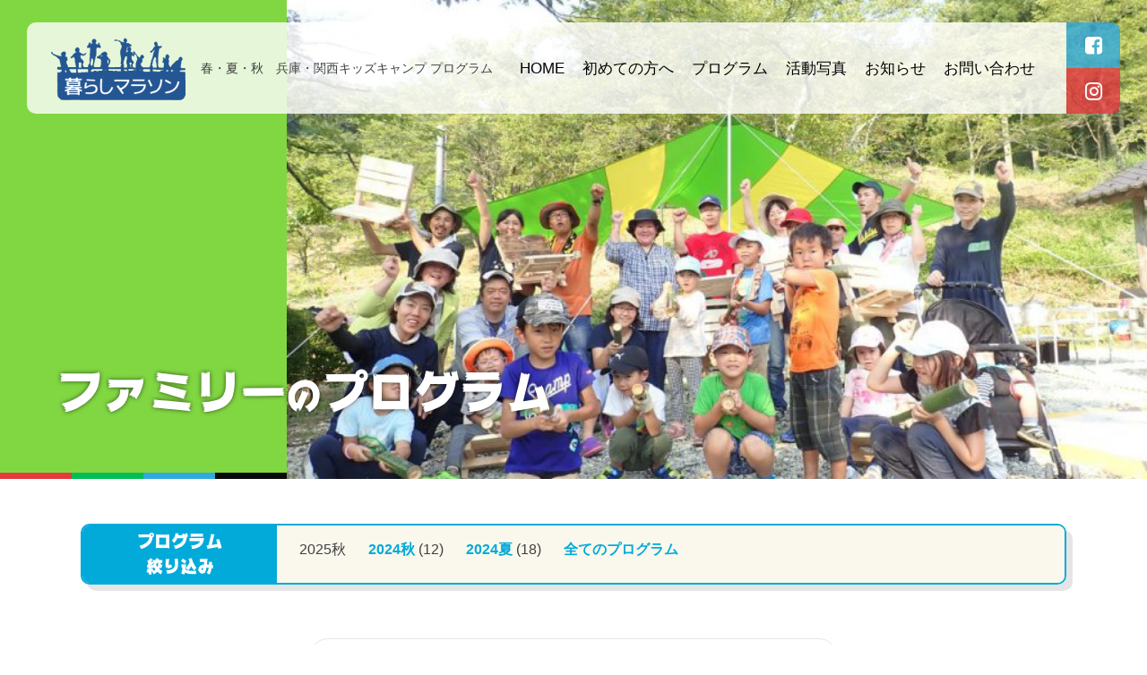

--- FILE ---
content_type: text/html; charset=UTF-8
request_url: http://www.krs-marathon.com/program_cat/family/
body_size: 9052
content:
<!doctype html>
<html lang="ja">
<head>
	<meta charset="UTF-8">
	<meta name="viewport" content="width=device-width, initial-scale=1">
	<link rel="profile" href="https://gmpg.org/xfn/11">
	<link href="https://stackpath.bootstrapcdn.com/font-awesome/4.7.0/css/font-awesome.min.css" rel="stylesheet" integrity="sha384-wvfXpqpZZVQGK6TAh5PVlGOfQNHSoD2xbE+QkPxCAFlNEevoEH3Sl0sibVcOQVnN" crossorigin="anonymous">
	<link rel="stylesheet" type="text/css" href="http://www.krs-marathon.com/cms/wp-content/themes/kurashimarathon/slick/slick.css"/>
	<link rel="stylesheet" type="text/css" href="http://www.krs-marathon.com/cms/wp-content/themes/kurashimarathon/slick/slick-theme.css"/>
	<script type="text/javascript" src="//code.jquery.com/jquery-1.11.0.min.js"></script>
	<script type="text/javascript" src="//code.jquery.com/jquery-migrate-1.2.1.min.js"></script>
	<script type="text/javascript" src="http://www.krs-marathon.com/cms/wp-content/themes/kurashimarathon/slick/slick.min.js"></script>
<link href="http://www.krs-marathon.com/cms/wp-content/themes/kurashimarathon/fancybox/jquery.fancybox.min.css" rel="stylesheet" type="text/css">
<script src="http://www.krs-marathon.com/cms/wp-content/themes/kurashimarathon/fancybox/jquery.fancybox.min.js" type="text/javascript"></script>
<script>
  (function(d) {
    var config = {
      kitId: 'ael3ufw',
      scriptTimeout: 3000,
      async: true
    },
    h=d.documentElement,t=setTimeout(function(){h.className=h.className.replace(/\bwf-loading\b/g,"")+" wf-inactive";},config.scriptTimeout),tk=d.createElement("script"),f=false,s=d.getElementsByTagName("script")[0],a;h.className+=" wf-loading";tk.src='https://use.typekit.net/'+config.kitId+'.js';tk.async=true;tk.onload=tk.onreadystatechange=function(){a=this.readyState;if(f||a&&a!="complete"&&a!="loaded")return;f=true;clearTimeout(t);try{Typekit.load(config)}catch(e){}};s.parentNode.insertBefore(tk,s)
  })(document);
</script>
<meta name='robots' content='index, follow, max-image-preview:large, max-snippet:-1, max-video-preview:-1' />

	<!-- This site is optimized with the Yoast SEO plugin v20.4 - https://yoast.com/wordpress/plugins/seo/ -->
	<title>ファミリー のプログラム - 遊びながら学ぶ子供キャンプ「暮らしマラソン」</title>
	<link rel="canonical" href="http://www.krs-marathon.com/program_cat/family/" />
	<meta property="og:locale" content="ja_JP" />
	<meta property="og:type" content="article" />
	<meta property="og:title" content="ファミリー のプログラム - 遊びながら学ぶ子供キャンプ「暮らしマラソン」" />
	<meta property="og:url" content="http://www.krs-marathon.com/program_cat/family/" />
	<meta property="og:site_name" content="遊びながら学ぶ子供キャンプ「暮らしマラソン」" />
	<meta name="twitter:card" content="summary_large_image" />
	<script type="application/ld+json" class="yoast-schema-graph">{"@context":"https://schema.org","@graph":[{"@type":"CollectionPage","@id":"http://www.krs-marathon.com/program_cat/family/","url":"http://www.krs-marathon.com/program_cat/family/","name":"ファミリー のプログラム - 遊びながら学ぶ子供キャンプ「暮らしマラソン」","isPartOf":{"@id":"http://www.krs-marathon.com/#website"},"primaryImageOfPage":{"@id":"http://www.krs-marathon.com/program_cat/family/#primaryimage"},"image":{"@id":"http://www.krs-marathon.com/program_cat/family/#primaryimage"},"thumbnailUrl":"http://www.krs-marathon.com/cms/wp-content/uploads/2023/09/st-030r_main_01.jpg","breadcrumb":{"@id":"http://www.krs-marathon.com/program_cat/family/#breadcrumb"},"inLanguage":"ja"},{"@type":"ImageObject","inLanguage":"ja","@id":"http://www.krs-marathon.com/program_cat/family/#primaryimage","url":"http://www.krs-marathon.com/cms/wp-content/uploads/2023/09/st-030r_main_01.jpg","contentUrl":"http://www.krs-marathon.com/cms/wp-content/uploads/2023/09/st-030r_main_01.jpg","width":1410,"height":1050},{"@type":"BreadcrumbList","@id":"http://www.krs-marathon.com/program_cat/family/#breadcrumb","itemListElement":[{"@type":"ListItem","position":1,"name":"ホーム","item":"http://www.krs-marathon.com/"},{"@type":"ListItem","position":2,"name":"ファミリー"}]},{"@type":"WebSite","@id":"http://www.krs-marathon.com/#website","url":"http://www.krs-marathon.com/","name":"遊びながら学ぶ子供キャンプ「暮らしマラソン」","description":"春・夏・秋　兵庫・関西キッズキャンプ プログラム","potentialAction":[{"@type":"SearchAction","target":{"@type":"EntryPoint","urlTemplate":"http://www.krs-marathon.com/?s={search_term_string}"},"query-input":"required name=search_term_string"}],"inLanguage":"ja"}]}</script>
	<!-- / Yoast SEO plugin. -->


<link rel="alternate" type="application/rss+xml" title="遊びながら学ぶ子供キャンプ「暮らしマラソン」 &raquo; フィード" href="http://www.krs-marathon.com/feed/" />
<link rel="alternate" type="application/rss+xml" title="遊びながら学ぶ子供キャンプ「暮らしマラソン」 &raquo; コメントフィード" href="http://www.krs-marathon.com/comments/feed/" />
<link rel="alternate" type="application/rss+xml" title="遊びながら学ぶ子供キャンプ「暮らしマラソン」 &raquo; ファミリー プログラムカテゴリー のフィード" href="http://www.krs-marathon.com/program_cat/family/feed/" />
<script type="text/javascript">
/* <![CDATA[ */
window._wpemojiSettings = {"baseUrl":"https:\/\/s.w.org\/images\/core\/emoji\/15.0.3\/72x72\/","ext":".png","svgUrl":"https:\/\/s.w.org\/images\/core\/emoji\/15.0.3\/svg\/","svgExt":".svg","source":{"concatemoji":"http:\/\/www.krs-marathon.com\/cms\/wp-includes\/js\/wp-emoji-release.min.js?ver=6.5.7"}};
/*! This file is auto-generated */
!function(i,n){var o,s,e;function c(e){try{var t={supportTests:e,timestamp:(new Date).valueOf()};sessionStorage.setItem(o,JSON.stringify(t))}catch(e){}}function p(e,t,n){e.clearRect(0,0,e.canvas.width,e.canvas.height),e.fillText(t,0,0);var t=new Uint32Array(e.getImageData(0,0,e.canvas.width,e.canvas.height).data),r=(e.clearRect(0,0,e.canvas.width,e.canvas.height),e.fillText(n,0,0),new Uint32Array(e.getImageData(0,0,e.canvas.width,e.canvas.height).data));return t.every(function(e,t){return e===r[t]})}function u(e,t,n){switch(t){case"flag":return n(e,"\ud83c\udff3\ufe0f\u200d\u26a7\ufe0f","\ud83c\udff3\ufe0f\u200b\u26a7\ufe0f")?!1:!n(e,"\ud83c\uddfa\ud83c\uddf3","\ud83c\uddfa\u200b\ud83c\uddf3")&&!n(e,"\ud83c\udff4\udb40\udc67\udb40\udc62\udb40\udc65\udb40\udc6e\udb40\udc67\udb40\udc7f","\ud83c\udff4\u200b\udb40\udc67\u200b\udb40\udc62\u200b\udb40\udc65\u200b\udb40\udc6e\u200b\udb40\udc67\u200b\udb40\udc7f");case"emoji":return!n(e,"\ud83d\udc26\u200d\u2b1b","\ud83d\udc26\u200b\u2b1b")}return!1}function f(e,t,n){var r="undefined"!=typeof WorkerGlobalScope&&self instanceof WorkerGlobalScope?new OffscreenCanvas(300,150):i.createElement("canvas"),a=r.getContext("2d",{willReadFrequently:!0}),o=(a.textBaseline="top",a.font="600 32px Arial",{});return e.forEach(function(e){o[e]=t(a,e,n)}),o}function t(e){var t=i.createElement("script");t.src=e,t.defer=!0,i.head.appendChild(t)}"undefined"!=typeof Promise&&(o="wpEmojiSettingsSupports",s=["flag","emoji"],n.supports={everything:!0,everythingExceptFlag:!0},e=new Promise(function(e){i.addEventListener("DOMContentLoaded",e,{once:!0})}),new Promise(function(t){var n=function(){try{var e=JSON.parse(sessionStorage.getItem(o));if("object"==typeof e&&"number"==typeof e.timestamp&&(new Date).valueOf()<e.timestamp+604800&&"object"==typeof e.supportTests)return e.supportTests}catch(e){}return null}();if(!n){if("undefined"!=typeof Worker&&"undefined"!=typeof OffscreenCanvas&&"undefined"!=typeof URL&&URL.createObjectURL&&"undefined"!=typeof Blob)try{var e="postMessage("+f.toString()+"("+[JSON.stringify(s),u.toString(),p.toString()].join(",")+"));",r=new Blob([e],{type:"text/javascript"}),a=new Worker(URL.createObjectURL(r),{name:"wpTestEmojiSupports"});return void(a.onmessage=function(e){c(n=e.data),a.terminate(),t(n)})}catch(e){}c(n=f(s,u,p))}t(n)}).then(function(e){for(var t in e)n.supports[t]=e[t],n.supports.everything=n.supports.everything&&n.supports[t],"flag"!==t&&(n.supports.everythingExceptFlag=n.supports.everythingExceptFlag&&n.supports[t]);n.supports.everythingExceptFlag=n.supports.everythingExceptFlag&&!n.supports.flag,n.DOMReady=!1,n.readyCallback=function(){n.DOMReady=!0}}).then(function(){return e}).then(function(){var e;n.supports.everything||(n.readyCallback(),(e=n.source||{}).concatemoji?t(e.concatemoji):e.wpemoji&&e.twemoji&&(t(e.twemoji),t(e.wpemoji)))}))}((window,document),window._wpemojiSettings);
/* ]]> */
</script>
<link rel='stylesheet' id='mw-wp-form-css' href='http://www.krs-marathon.com/cms/wp-content/plugins/mw-wp-form/css/style.css?ver=6.5.7' type='text/css' media='all' />
<style id='wp-emoji-styles-inline-css' type='text/css'>

	img.wp-smiley, img.emoji {
		display: inline !important;
		border: none !important;
		box-shadow: none !important;
		height: 1em !important;
		width: 1em !important;
		margin: 0 0.07em !important;
		vertical-align: -0.1em !important;
		background: none !important;
		padding: 0 !important;
	}
</style>
<link rel='stylesheet' id='wp-block-library-css' href='http://www.krs-marathon.com/cms/wp-includes/css/dist/block-library/style.min.css?ver=6.5.7' type='text/css' media='all' />
<style id='classic-theme-styles-inline-css' type='text/css'>
/*! This file is auto-generated */
.wp-block-button__link{color:#fff;background-color:#32373c;border-radius:9999px;box-shadow:none;text-decoration:none;padding:calc(.667em + 2px) calc(1.333em + 2px);font-size:1.125em}.wp-block-file__button{background:#32373c;color:#fff;text-decoration:none}
</style>
<style id='global-styles-inline-css' type='text/css'>
body{--wp--preset--color--black: #000000;--wp--preset--color--cyan-bluish-gray: #abb8c3;--wp--preset--color--white: #ffffff;--wp--preset--color--pale-pink: #f78da7;--wp--preset--color--vivid-red: #cf2e2e;--wp--preset--color--luminous-vivid-orange: #ff6900;--wp--preset--color--luminous-vivid-amber: #fcb900;--wp--preset--color--light-green-cyan: #7bdcb5;--wp--preset--color--vivid-green-cyan: #00d084;--wp--preset--color--pale-cyan-blue: #8ed1fc;--wp--preset--color--vivid-cyan-blue: #0693e3;--wp--preset--color--vivid-purple: #9b51e0;--wp--preset--gradient--vivid-cyan-blue-to-vivid-purple: linear-gradient(135deg,rgba(6,147,227,1) 0%,rgb(155,81,224) 100%);--wp--preset--gradient--light-green-cyan-to-vivid-green-cyan: linear-gradient(135deg,rgb(122,220,180) 0%,rgb(0,208,130) 100%);--wp--preset--gradient--luminous-vivid-amber-to-luminous-vivid-orange: linear-gradient(135deg,rgba(252,185,0,1) 0%,rgba(255,105,0,1) 100%);--wp--preset--gradient--luminous-vivid-orange-to-vivid-red: linear-gradient(135deg,rgba(255,105,0,1) 0%,rgb(207,46,46) 100%);--wp--preset--gradient--very-light-gray-to-cyan-bluish-gray: linear-gradient(135deg,rgb(238,238,238) 0%,rgb(169,184,195) 100%);--wp--preset--gradient--cool-to-warm-spectrum: linear-gradient(135deg,rgb(74,234,220) 0%,rgb(151,120,209) 20%,rgb(207,42,186) 40%,rgb(238,44,130) 60%,rgb(251,105,98) 80%,rgb(254,248,76) 100%);--wp--preset--gradient--blush-light-purple: linear-gradient(135deg,rgb(255,206,236) 0%,rgb(152,150,240) 100%);--wp--preset--gradient--blush-bordeaux: linear-gradient(135deg,rgb(254,205,165) 0%,rgb(254,45,45) 50%,rgb(107,0,62) 100%);--wp--preset--gradient--luminous-dusk: linear-gradient(135deg,rgb(255,203,112) 0%,rgb(199,81,192) 50%,rgb(65,88,208) 100%);--wp--preset--gradient--pale-ocean: linear-gradient(135deg,rgb(255,245,203) 0%,rgb(182,227,212) 50%,rgb(51,167,181) 100%);--wp--preset--gradient--electric-grass: linear-gradient(135deg,rgb(202,248,128) 0%,rgb(113,206,126) 100%);--wp--preset--gradient--midnight: linear-gradient(135deg,rgb(2,3,129) 0%,rgb(40,116,252) 100%);--wp--preset--font-size--small: 13px;--wp--preset--font-size--medium: 20px;--wp--preset--font-size--large: 36px;--wp--preset--font-size--x-large: 42px;--wp--preset--spacing--20: 0.44rem;--wp--preset--spacing--30: 0.67rem;--wp--preset--spacing--40: 1rem;--wp--preset--spacing--50: 1.5rem;--wp--preset--spacing--60: 2.25rem;--wp--preset--spacing--70: 3.38rem;--wp--preset--spacing--80: 5.06rem;--wp--preset--shadow--natural: 6px 6px 9px rgba(0, 0, 0, 0.2);--wp--preset--shadow--deep: 12px 12px 50px rgba(0, 0, 0, 0.4);--wp--preset--shadow--sharp: 6px 6px 0px rgba(0, 0, 0, 0.2);--wp--preset--shadow--outlined: 6px 6px 0px -3px rgba(255, 255, 255, 1), 6px 6px rgba(0, 0, 0, 1);--wp--preset--shadow--crisp: 6px 6px 0px rgba(0, 0, 0, 1);}:where(.is-layout-flex){gap: 0.5em;}:where(.is-layout-grid){gap: 0.5em;}body .is-layout-flex{display: flex;}body .is-layout-flex{flex-wrap: wrap;align-items: center;}body .is-layout-flex > *{margin: 0;}body .is-layout-grid{display: grid;}body .is-layout-grid > *{margin: 0;}:where(.wp-block-columns.is-layout-flex){gap: 2em;}:where(.wp-block-columns.is-layout-grid){gap: 2em;}:where(.wp-block-post-template.is-layout-flex){gap: 1.25em;}:where(.wp-block-post-template.is-layout-grid){gap: 1.25em;}.has-black-color{color: var(--wp--preset--color--black) !important;}.has-cyan-bluish-gray-color{color: var(--wp--preset--color--cyan-bluish-gray) !important;}.has-white-color{color: var(--wp--preset--color--white) !important;}.has-pale-pink-color{color: var(--wp--preset--color--pale-pink) !important;}.has-vivid-red-color{color: var(--wp--preset--color--vivid-red) !important;}.has-luminous-vivid-orange-color{color: var(--wp--preset--color--luminous-vivid-orange) !important;}.has-luminous-vivid-amber-color{color: var(--wp--preset--color--luminous-vivid-amber) !important;}.has-light-green-cyan-color{color: var(--wp--preset--color--light-green-cyan) !important;}.has-vivid-green-cyan-color{color: var(--wp--preset--color--vivid-green-cyan) !important;}.has-pale-cyan-blue-color{color: var(--wp--preset--color--pale-cyan-blue) !important;}.has-vivid-cyan-blue-color{color: var(--wp--preset--color--vivid-cyan-blue) !important;}.has-vivid-purple-color{color: var(--wp--preset--color--vivid-purple) !important;}.has-black-background-color{background-color: var(--wp--preset--color--black) !important;}.has-cyan-bluish-gray-background-color{background-color: var(--wp--preset--color--cyan-bluish-gray) !important;}.has-white-background-color{background-color: var(--wp--preset--color--white) !important;}.has-pale-pink-background-color{background-color: var(--wp--preset--color--pale-pink) !important;}.has-vivid-red-background-color{background-color: var(--wp--preset--color--vivid-red) !important;}.has-luminous-vivid-orange-background-color{background-color: var(--wp--preset--color--luminous-vivid-orange) !important;}.has-luminous-vivid-amber-background-color{background-color: var(--wp--preset--color--luminous-vivid-amber) !important;}.has-light-green-cyan-background-color{background-color: var(--wp--preset--color--light-green-cyan) !important;}.has-vivid-green-cyan-background-color{background-color: var(--wp--preset--color--vivid-green-cyan) !important;}.has-pale-cyan-blue-background-color{background-color: var(--wp--preset--color--pale-cyan-blue) !important;}.has-vivid-cyan-blue-background-color{background-color: var(--wp--preset--color--vivid-cyan-blue) !important;}.has-vivid-purple-background-color{background-color: var(--wp--preset--color--vivid-purple) !important;}.has-black-border-color{border-color: var(--wp--preset--color--black) !important;}.has-cyan-bluish-gray-border-color{border-color: var(--wp--preset--color--cyan-bluish-gray) !important;}.has-white-border-color{border-color: var(--wp--preset--color--white) !important;}.has-pale-pink-border-color{border-color: var(--wp--preset--color--pale-pink) !important;}.has-vivid-red-border-color{border-color: var(--wp--preset--color--vivid-red) !important;}.has-luminous-vivid-orange-border-color{border-color: var(--wp--preset--color--luminous-vivid-orange) !important;}.has-luminous-vivid-amber-border-color{border-color: var(--wp--preset--color--luminous-vivid-amber) !important;}.has-light-green-cyan-border-color{border-color: var(--wp--preset--color--light-green-cyan) !important;}.has-vivid-green-cyan-border-color{border-color: var(--wp--preset--color--vivid-green-cyan) !important;}.has-pale-cyan-blue-border-color{border-color: var(--wp--preset--color--pale-cyan-blue) !important;}.has-vivid-cyan-blue-border-color{border-color: var(--wp--preset--color--vivid-cyan-blue) !important;}.has-vivid-purple-border-color{border-color: var(--wp--preset--color--vivid-purple) !important;}.has-vivid-cyan-blue-to-vivid-purple-gradient-background{background: var(--wp--preset--gradient--vivid-cyan-blue-to-vivid-purple) !important;}.has-light-green-cyan-to-vivid-green-cyan-gradient-background{background: var(--wp--preset--gradient--light-green-cyan-to-vivid-green-cyan) !important;}.has-luminous-vivid-amber-to-luminous-vivid-orange-gradient-background{background: var(--wp--preset--gradient--luminous-vivid-amber-to-luminous-vivid-orange) !important;}.has-luminous-vivid-orange-to-vivid-red-gradient-background{background: var(--wp--preset--gradient--luminous-vivid-orange-to-vivid-red) !important;}.has-very-light-gray-to-cyan-bluish-gray-gradient-background{background: var(--wp--preset--gradient--very-light-gray-to-cyan-bluish-gray) !important;}.has-cool-to-warm-spectrum-gradient-background{background: var(--wp--preset--gradient--cool-to-warm-spectrum) !important;}.has-blush-light-purple-gradient-background{background: var(--wp--preset--gradient--blush-light-purple) !important;}.has-blush-bordeaux-gradient-background{background: var(--wp--preset--gradient--blush-bordeaux) !important;}.has-luminous-dusk-gradient-background{background: var(--wp--preset--gradient--luminous-dusk) !important;}.has-pale-ocean-gradient-background{background: var(--wp--preset--gradient--pale-ocean) !important;}.has-electric-grass-gradient-background{background: var(--wp--preset--gradient--electric-grass) !important;}.has-midnight-gradient-background{background: var(--wp--preset--gradient--midnight) !important;}.has-small-font-size{font-size: var(--wp--preset--font-size--small) !important;}.has-medium-font-size{font-size: var(--wp--preset--font-size--medium) !important;}.has-large-font-size{font-size: var(--wp--preset--font-size--large) !important;}.has-x-large-font-size{font-size: var(--wp--preset--font-size--x-large) !important;}
.wp-block-navigation a:where(:not(.wp-element-button)){color: inherit;}
:where(.wp-block-post-template.is-layout-flex){gap: 1.25em;}:where(.wp-block-post-template.is-layout-grid){gap: 1.25em;}
:where(.wp-block-columns.is-layout-flex){gap: 2em;}:where(.wp-block-columns.is-layout-grid){gap: 2em;}
.wp-block-pullquote{font-size: 1.5em;line-height: 1.6;}
</style>
<link rel='stylesheet' id='krs-marathon-style-css' href='http://www.krs-marathon.com/cms/wp-content/themes/kurashimarathon/style.css?ver=6.5.7' type='text/css' media='all' />
<link rel='stylesheet' id='wp-pagenavi-css' href='http://www.krs-marathon.com/cms/wp-content/plugins/wp-pagenavi/pagenavi-css.css?ver=2.70' type='text/css' media='all' />
<script type="text/javascript" src="http://www.krs-marathon.com/cms/wp-includes/js/jquery/jquery.min.js?ver=3.7.1" id="jquery-core-js"></script>
<script type="text/javascript" src="http://www.krs-marathon.com/cms/wp-includes/js/jquery/jquery-migrate.min.js?ver=3.4.1" id="jquery-migrate-js"></script>
<link rel="https://api.w.org/" href="http://www.krs-marathon.com/wp-json/" /><link rel="alternate" type="application/json" href="http://www.krs-marathon.com/wp-json/wp/v2/program_cat/17" /><link rel="EditURI" type="application/rsd+xml" title="RSD" href="http://www.krs-marathon.com/cms/xmlrpc.php?rsd" />
<meta name="generator" content="WordPress 6.5.7" />
<!-- Global site tag (gtag.js) - Google Analytics -->
<script async src="https://www.googletagmanager.com/gtag/js?id=UA-23986555-31"></script>
<script>
  window.dataLayer = window.dataLayer || [];
  function gtag(){dataLayer.push(arguments);}
  gtag('js', new Date());

  gtag('config', 'UA-23986555-31');
</script>
</head>

<body class="archive tax-program_cat term-family term-17 drawer drawer--right hfeed">
<div id="page" class="site">
		<header id="masthead" class="site-header">
		<div id="masthead-inner" class="flex flex-bet">
			<div class="inner flex flex-bet">
				<div class="site-branding flex">
											<p class="site-title"><a href="http://www.krs-marathon.com/" rel="home"><img src="http://www.krs-marathon.com/cms/wp-content/themes/kurashimarathon/img/logo_blue.png" alt="遊びながら学ぶ子供キャンプ「暮らしマラソン」"></a></p>
												<p class="site-description">春・夏・秋　兵庫・関西キッズキャンプ プログラム</p>
									</div><!-- .site-branding -->
				<nav id="site-navigation" class="main-navigation">
					<div class="menu-pc-nav-primary-container"><ul id="primary-menu" class="menu"><li id="menu-item-28" class="menu-item menu-item-type-custom menu-item-object-custom menu-item-28"><a href="/">HOME</a></li>
<li id="menu-item-27" class="menu-item menu-item-type-post_type menu-item-object-page menu-item-27"><a href="http://www.krs-marathon.com/about/">初めての方へ</a></li>
<li id="menu-item-30" class="menu-item menu-item-type-custom menu-item-object-custom menu-item-30"><a href="/program/">プログラム</a></li>
<li id="menu-item-2650" class="menu-item menu-item-type-post_type menu-item-object-page menu-item-2650"><a href="http://www.krs-marathon.com/activity-photo/">活動写真</a></li>
<li id="menu-item-29" class="menu-item menu-item-type-custom menu-item-object-custom menu-item-29"><a href="/news/">お知らせ</a></li>
<li id="menu-item-26" class="menu-item menu-item-type-post_type menu-item-object-page menu-item-26"><a href="http://www.krs-marathon.com/contact/">お問い合わせ</a></li>
</ul></div>				</nav>
			</div>
						<div id="site-navigation-sns">
				<div class="btn-facebook"><a href="https://www.facebook.com/kurashimarathon/" target="_blank"><i class="fa fa-facebook-square" aria-hidden="true"></i></a></div>
				<div class="btn-instagram"><a href="https://instagram.com/krs_mrsn" target="_blank"><i class="fa fa-instagram" aria-hidden="true"></i></a></div>
			</div>
					</div>
	</header><!-- #masthead -->

	<div id="content" class="site-content">

	<div id="sec-title-wrap">
		<div class="sec-title-wrap-inner">
			<div class="sec-title-bg" style="background-color:
				#81d742				;">

				<div class="sec-title-img" style="background-image:url(http://www.krs-marathon.com/cms/wp-content/uploads/2019/09/2019sfam.jpg);"></div>				<div class="sec-title-inner">
					<div class="sec-title_txt">
						<h2 class="font">ファミリー<small>の</small>プログラム</h2>
											</div>
				</div>
			</div>
		</div>
	</div>

	<div id="program-search" class="flex w1100">
		<div class="title font">プログラム<br>絞り込み</div>
		<div class="inner">
			<ul id="program-cat-list" class="flex">
					<li class="cat-item cat-item-73">2025秋
</li>
	<li class="cat-item cat-item-71"><a href="http://www.krs-marathon.com/program_cat/2024aut/">2024秋</a> (12)
</li>
	<li class="cat-item cat-item-58"><a href="http://www.krs-marathon.com/program_cat/2024summer/">2024夏</a> (18)
</li>
				<li><a href="/program/">全てのプログラム</a></li>
			</ul>
				</div>
	</div>

	<div id="home-program-cat-wrap">
		<div class="inner">
							<ul class="flex flex-center">
																<li class="font" style="color:#ff32aa;">
							<a href="http://www.krs-marathon.com/program_cat/day/">							<span style="background-color:#ff32aa;"></span>日帰り							</a>						</li>
																<li class="font" style="color:#ff823a;">
							<a href="http://www.krs-marathon.com/program_cat/1n/">							<span style="background-color:#ff823a;"></span>1泊2日							</a>						</li>
																<li class="font" style="color:#0000b2;">
							<a href="http://www.krs-marathon.com/program_cat/2n/">							<span style="background-color:#0000b2;"></span>2泊3日							</a>						</li>
																<li class="font" style="color:#dd3333;">
							<a href="http://www.krs-marathon.com/program_cat/3n/">							<span style="background-color:#dd3333;"></span>3泊4日							</a>						</li>
																<li class="font" style="color:#ede780;">
							<a href="http://www.krs-marathon.com/program_cat/3d/">							<span style="background-color:#ede780;"></span>3土のガキ大将							</a>						</li>
															</ul>
		</div>
	</div>

	<section id="program-list" class="content-area">
		<div class="w1200 flex flex-bet">

								
				<article id="post-27073" class="post-27073 program type-program status-publish has-post-thumbnail hentry program_cat-2023aut program_cat-otona program_cat-1nights program_cat-sea program_cat-family">

						<div class="program-status-flag program-status_end font"><span>プログラム終了しました</span></div>
					


	<a href="http://www.krs-marathon.com/program/27073/" style="border-color:
		#dd3333		;">
		<div class="program-list-photo" style="background-image:url(http://www.krs-marathon.com/cms/wp-content/uploads/2023/09/st-030r_main_01-500x372.jpg);"></div>
		<header class="program-list-title" style="background-color:
			#dd3333		;">
			<div class="program-list-primary-cat font" style="color:
				#dd3333			;">
    ファミリーイベント			</div>
			<h3 class="title font">2023秋⑨ファミリーキャンプ</h3>
						<p>
				2023年12月02日(土)								&#65374;
				12月03日(日)							</p>
						<div class="img" style="background-image:url(http://www.krs-marathon.com/cms/wp-content/uploads/2019/09/2019suminotanken-500x375.jpg);"></div>					</header>
		<div class="program-list-content">
									<dl class="flex">
				<dt>対　象</dt>
				<dd>親子参加</dd>
			</dl>
									<dl class="flex">
				<dt>開催地</dt>
				<dd>神鍋高原名色</dd>
			</dl>
					</div>
	</a>

</article><!-- #post-27073 -->

			
				<article id="post-11302" class="post-11302 program type-program status-publish has-post-thumbnail hentry program_cat-38 program_cat-1nights program_cat-sea program_cat-family">

						<div class="program-status-flag program-status_end font"><span>プログラム終了しました</span></div>
					


	<a href="http://www.krs-marathon.com/program/11302/" style="border-color:
		#ff823a		;">
		<div class="program-list-photo" style="background-image:url(http://www.krs-marathon.com/cms/wp-content/uploads/2020/09/004-500x281.jpg);"></div>
		<header class="program-list-title" style="background-color:
			#ff823a		;">
			<div class="program-list-primary-cat font" style="color:
				#ff823a			;">
    2021夏			</div>
			<h3 class="title font">ファミリーキャンプ</h3>
						<p>
				2021年07月10日(土)								&#65374;
				07月11日(日)							</p>
						<div class="img" style="background-image:url(http://www.krs-marathon.com/cms/wp-content/uploads/2019/09/2019suminotanken-500x375.jpg);"></div>					</header>
		<div class="program-list-content">
									<dl class="flex">
				<dt>対　象</dt>
				<dd>親子参加</dd>
			</dl>
									<dl class="flex">
				<dt>開催地</dt>
				<dd>豊岡市竹野町</dd>
			</dl>
					</div>
	</a>

</article><!-- #post-11302 -->

			
				<article id="post-7972" class="post-7972 program type-program status-publish post-password-required hentry program_cat-2020autumn program_cat-1nights program_cat-mountain program_cat-family">

						<div class="program-status-flag program-status_end font"><span>プログラム終了しました</span></div>
					


	<a href="http://www.krs-marathon.com/program/7972/" style="border-color:
		#ff823a		;">
		<div class="program-list-photo" style="background-image:url(http://www.krs-marathon.com/cms/wp-content/uploads/2020/09/http___www.krs-marathon.com_cms_wp-content_uploads_2019_10_http___www.krs-marathon.com_cms_wp-content_uploads_2019_10_P5020045-500x375.jpg);"></div>
		<header class="program-list-title" style="background-color:
			#ff823a		;">
			<div class="program-list-primary-cat font" style="color:
				#ff823a			;">
    2020秋			</div>
			<h3 class="title font">2020秋②ファミリーキャンプ</h3>
						<p>
				2020年10月31日(土)								&#65374;
				11月01日(日)							</p>
											</header>
		<div class="program-list-content">
									<dl class="flex">
				<dt>対　象</dt>
				<dd>親子（子どもは未就学児～中学3年生）</dd>
			</dl>
									<dl class="flex">
				<dt>開催地</dt>
				<dd>兵庫県豊岡市</dd>
			</dl>
					</div>
	</a>

</article><!-- #post-7972 -->

			
				<article id="post-6507" class="post-6507 program type-program status-publish has-post-thumbnail hentry program_cat-2020summer program_cat-1day program_cat-sea program_cat-family">

				 		<div class="program-status-flag program-status_end font"><span>プログラム終了しました</span></div>
			


	<a href="http://www.krs-marathon.com/program/6507/" style="border-color:
		#ffaaef		;">
		<div class="program-list-photo" style="background-image:url(http://www.krs-marathon.com/cms/wp-content/uploads/2020/07/75e2c2deb7a99d4cdd80f2de2c5db98e-500x705.jpg);"></div>
		<header class="program-list-title" style="background-color:
			#ffaaef		;">
			<div class="program-list-primary-cat font" style="color:
				#ffaaef			;">
    2020夏			</div>
			<h3 class="title font">振り返りキャンプ(夏1day)</h3>
						<p>
				2020年09月27日(日)							</p>
						<div class="img" style="background-image:url(http://www.krs-marathon.com/cms/wp-content/uploads/2019/09/2019suminotanken-500x375.jpg);"></div>					</header>
		<div class="program-list-content">
									<dl class="flex">
				<dt>対　象</dt>
				<dd>2020夏プログラム参加者とその家族限定（＊キッズワイルドも含む）</dd>
			</dl>
									<dl class="flex">
				<dt>開催地</dt>
				<dd>豊岡市竹野町</dd>
			</dl>
					</div>
	</a>

</article><!-- #post-6507 -->

			
				<article id="post-6309" class="post-6309 program type-program status-publish post-password-required hentry program_cat-2020summer program_cat-1day program_cat-sea program_cat-family">

				 		<div class="program-status-flag program-status_end font"><span>プログラム終了しました</span></div>
			


	<a href="http://www.krs-marathon.com/program/6309/" style="border-color:
		#ffaaef		;">
		<div class="program-list-photo" style="background-image:url(http://www.krs-marathon.com/cms/wp-content/uploads/2020/06/RIMG2443-500x281.jpg);"></div>
		<header class="program-list-title" style="background-color:
			#ffaaef		;">
			<div class="program-list-primary-cat font" style="color:
				#ffaaef			;">
    2020夏			</div>
			<h3 class="title font">①親子でDayキャンプ</h3>
						<p>
				2020年07月11日(土)							</p>
						<div class="img" style="background-image:url(http://www.krs-marathon.com/cms/wp-content/uploads/2019/09/2019suminotanken-500x375.jpg);"></div>					</header>
		<div class="program-list-content">
												<dl class="flex">
				<dt>開催地</dt>
				<dd>豊岡市竹野町</dd>
			</dl>
					</div>
	</a>

</article><!-- #post-6309 -->

							<article class="dummy"></article>
				
		</div>
		
					
	</section><!-- #primary -->


	</div><!-- #content -->

	<footer id="colophon" class="site-footer">
		<div class="site-info flex flex-bet">
			<div class="footer-left">
				<div class="inner">
					<div class="logo"><img src="http://www.krs-marathon.com/cms/wp-content/themes/kurashimarathon/img/logo_blue.png" alt="遊びながら学ぶ子供キャンプ「暮らしマラソン」"></div>
					<p>春・夏・秋　兵庫・関西キッズキャンプ プログラム</p>
				</div>
			</div>
			<div class="footer-right">
				<div class="inner">

										
					<div class="footer-info">
												<div class="tel-btn-wrap flex">
							<div class="btn-tel"><a href="tel:08024654531"><span class="face-icon" style="background-image:url(http://www.krs-marathon.com/cms/wp-content/themes/kurashimarathon/img/okada_photo.jpg);"></span><i class="fa fa-phone" aria-hidden="true"></i><strong>080-2465-4531</strong><small>(岡田)</small></a></div>
							<strong>受付：9:00～20:00（月～金）</strong>
						</div>
											</div>
					<nav id="site-navigation" class="main-navigation">
						<div class="menu-pc-nav-primary-container"><ul id="primary-menu" class="menu"><li class="menu-item menu-item-type-custom menu-item-object-custom menu-item-28"><a href="/">HOME</a></li>
<li class="menu-item menu-item-type-post_type menu-item-object-page menu-item-27"><a href="http://www.krs-marathon.com/about/">初めての方へ</a></li>
<li class="menu-item menu-item-type-custom menu-item-object-custom menu-item-30"><a href="/program/">プログラム</a></li>
<li class="menu-item menu-item-type-post_type menu-item-object-page menu-item-2650"><a href="http://www.krs-marathon.com/activity-photo/">活動写真</a></li>
<li class="menu-item menu-item-type-custom menu-item-object-custom menu-item-29"><a href="/news/">お知らせ</a></li>
<li class="menu-item menu-item-type-post_type menu-item-object-page menu-item-26"><a href="http://www.krs-marathon.com/contact/">お問い合わせ</a></li>
</ul></div>						<div class="menu-pc-nav-footer-sub-container"><ul id="foote-sub" class="menu"><li id="menu-item-2557" class="menu-item menu-item-type-post_type menu-item-object-page menu-item-2557"><a href="http://www.krs-marathon.com/terms/">参加規約・キャンセル規定</a></li>
<li id="menu-item-2556" class="menu-item menu-item-type-post_type menu-item-object-page menu-item-2556"><a href="http://www.krs-marathon.com/privacy-policy/">個人情報の取扱いについて</a></li>
</ul></div>					</nav>
					<p id="copyright">© 2017-2019 KURASHI MARATHON. All Rights Reserved.</p>
				</div>
			</div>
		</div>
	</footer>

</div><!-- #page -->

<script type="text/javascript" src="http://www.krs-marathon.com/cms/wp-content/plugins/mw-wp-form/js/form.js?ver=6.5.7" id="mw-wp-form-js"></script>
<script type="text/javascript" src="http://www.krs-marathon.com/cms/wp-content/themes/kurashimarathon/js/navigation.js?ver=20151215" id="krs-marathon-navigation-js"></script>
<script type="text/javascript" src="http://www.krs-marathon.com/cms/wp-content/themes/kurashimarathon/js/skip-link-focus-fix.js?ver=20151215" id="krs-marathon-skip-link-focus-fix-js"></script>
<script type='text/javascript' src='http://www.krs-marathon.com/cms/wp-content/themes/kurashimarathon/js/script.js'></script>
</body>
</html>


--- FILE ---
content_type: text/css
request_url: http://www.krs-marathon.com/cms/wp-content/themes/kurashimarathon/style.css?ver=6.5.7
body_size: 15750
content:
/*!
Theme Name: krs-marathon
Theme URI: http://underscores.me/
Author: Underscores.me
Author URI: http://underscores.me/
Description: Description
Version: 1.0.0
License: GNU General Public License v2 or later
License URI: LICENSE
Text Domain: krs-marathon
Tags: custom-background, custom-logo, custom-menu, featured-images, threaded-comments, translation-ready

This theme, like WordPress, is licensed under the GPL.
Use it to make something cool, have fun, and share what you've learned with others.

krs-marathon is based on Underscores https://underscores.me/, (C) 2012-2017 Automattic, Inc.
Underscores is distributed under the terms of the GNU GPL v2 or later.

Normalizing styles have been helped along thanks to the fine work of
Nicolas Gallagher and Jonathan Neal https://necolas.github.io/normalize.css/
*/
/*--------------------------------------------------------------
>>> TABLE OF CONTENTS:
----------------------------------------------------------------
# Normalize
# Typography
# Elements
# Forms
# Navigation
	## Links
	## Menus
# Accessibility
# Alignments
# Clearings
# Widgets
# Content
	## Posts and pages
	## Comments
# Infinite scroll
# Media
	## Captions
	## Galleries
--------------------------------------------------------------*/


html {
  visibility: hidden;
}
html.wf-active {
  visibility: visible;
}


/*--------------------------------------------------------------
# Normalize
--------------------------------------------------------------*/
/* normalize.css v8.0.0 | MIT License | github.com/necolas/normalize.css */

/* Document
	 ========================================================================== */

/**
 * 1. Correct the line height in all browsers.
 * 2. Prevent adjustments of font size after orientation changes in iOS.
 */

html {
	line-height: 1.15; /* 1 */
	-webkit-text-size-adjust: 100%; /* 2 */
}

/* Sections
	 ========================================================================== */

/**
 * Remove the margin in all browsers.
 */

body {
	margin: 0;
}

/**
 * Correct the font size and margin on `h1` elements within `section` and
 * `article` contexts in Chrome, Firefox, and Safari.
 */

h1 {
	font-size: 2em;
	margin: 0 0 0.67em;
}

/* Grouping content
	 ========================================================================== */

/**
 * 1. Add the correct box sizing in Firefox.
 * 2. Show the overflow in Edge and IE.
 */

hr {
	box-sizing: content-box; /* 1 */
	height: 0; /* 1 */
	overflow: visible; /* 2 */
}

/**
 * 1. Correct the inheritance and scaling of font size in all browsers.
 * 2. Correct the odd `em` font sizing in all browsers.
 */

pre {
	font-family: monospace, monospace; /* 1 */
	font-size: 1em; /* 2 */
}

/* Text-level semantics
	 ========================================================================== */

/**
 * Remove the gray background on active links in IE 10.
 */

a {
	background-color: transparent;
}

/**
 * 1. Remove the bottom border in Chrome 57-
 * 2. Add the correct text decoration in Chrome, Edge, IE, Opera, and Safari.
 */

abbr[title] {
	border-bottom: none; /* 1 */
	text-decoration: underline; /* 2 */
	text-decoration: underline dotted; /* 2 */
}

/**
 * Add the correct font weight in Chrome, Edge, and Safari.
 */

b,
strong {
	font-weight: bolder;
}

/**
 * 1. Correct the inheritance and scaling of font size in all browsers.
 * 2. Correct the odd `em` font sizing in all browsers.
 */

code,
kbd,
samp {
	font-family: monospace, monospace; /* 1 */
	font-size: 1em; /* 2 */
}

/**
 * Add the correct font size in all browsers.
 */

small {
	font-size: 80%;
}

/**
 * Prevent `sub` and `sup` elements from affecting the line height in
 * all browsers.
 */

sub,
sup {
	font-size: 75%;
	line-height: 0;
	position: relative;
	vertical-align: baseline;
}

sub {
	bottom: -0.25em;
}

sup {
	top: -0.5em;
}

/* Embedded content
	 ========================================================================== */

/**
 * Remove the border on images inside links in IE 10.
 */

img {
	border-style: none;
}

/* Forms
	 ========================================================================== */

/**
 * 1. Change the font styles in all browsers.
 * 2. Remove the margin in Firefox and Safari.
 */

button,
input,
optgroup,
select,
textarea {
	font-family: inherit; /* 1 */
	font-size: 100%; /* 1 */
	line-height: 1.15; /* 1 */
	margin: 0; /* 2 */
}

/**
 * Show the overflow in IE.
 * 1. Show the overflow in Edge.
 */

button,
input { /* 1 */
	overflow: visible;
}

/**
 * Remove the inheritance of text transform in Edge, Firefox, and IE.
 * 1. Remove the inheritance of text transform in Firefox.
 */

button,
select { /* 1 */
	text-transform: none;
}

/**
 * Correct the inability to style clickable types in iOS and Safari.
 */

button,
[type="button"],
[type="reset"],
[type="submit"] {
	-webkit-appearance: button;
}

/**
 * Remove the inner border and padding in Firefox.
 */

button::-moz-focus-inner,
[type="button"]::-moz-focus-inner,
[type="reset"]::-moz-focus-inner,
[type="submit"]::-moz-focus-inner {
	border-style: none;
	padding: 0;
}

/**
 * Restore the focus styles unset by the previous rule.
 */

button:-moz-focusring,
[type="button"]:-moz-focusring,
[type="reset"]:-moz-focusring,
[type="submit"]:-moz-focusring {
	outline: 1px dotted ButtonText;
}

/**
 * Correct the padding in Firefox.
 */

fieldset {
	padding: 0.35em 0.75em 0.625em;
}

/**
 * 1. Correct the text wrapping in Edge and IE.
 * 2. Correct the color inheritance from `fieldset` elements in IE.
 * 3. Remove the padding so developers are not caught out when they zero out
 *		`fieldset` elements in all browsers.
 */

legend {
	box-sizing: border-box; /* 1 */
	color: inherit; /* 2 */
	display: table; /* 1 */
	max-width: 100%; /* 1 */
	padding: 0; /* 3 */
	white-space: normal; /* 1 */
}

/**
 * Add the correct vertical alignment in Chrome, Firefox, and Opera.
 */

progress {
	vertical-align: baseline;
}

/**
 * Remove the default vertical scrollbar in IE 10+.
 */

textarea {
	overflow: auto;
}

/**
 * 1. Add the correct box sizing in IE 10.
 * 2. Remove the padding in IE 10.
 */

[type="checkbox"],
[type="radio"] {
	box-sizing: border-box; /* 1 */
	padding: 0; /* 2 */
}

/**
 * Correct the cursor style of increment and decrement buttons in Chrome.
 */

[type="number"]::-webkit-inner-spin-button,
[type="number"]::-webkit-outer-spin-button {
	height: auto;
}

/**
 * 1. Correct the odd appearance in Chrome and Safari.
 * 2. Correct the outline style in Safari.
 */

[type="search"] {
	-webkit-appearance: textfield; /* 1 */
	outline-offset: -2px; /* 2 */
}

/**
 * Remove the inner padding in Chrome and Safari on macOS.
 */

[type="search"]::-webkit-search-decoration {
	-webkit-appearance: none;
}

/**
 * 1. Correct the inability to style clickable types in iOS and Safari.
 * 2. Change font properties to `inherit` in Safari.
 */

::-webkit-file-upload-button {
	-webkit-appearance: button; /* 1 */
	font: inherit; /* 2 */
}

/* Interactive
	 ========================================================================== */

/*
 * Add the correct display in Edge, IE 10+, and Firefox.
 */

details {
	display: block;
}

/*
 * Add the correct display in all browsers.
 */

summary {
	display: list-item;
}

/* Misc
	 ========================================================================== */

/**
 * Add the correct display in IE 10+.
 */

template {
	display: none;
}

/**
 * Add the correct display in IE 10.
 */

[hidden] {
	display: none;
}

/*--------------------------------------------------------------
# Typography
--------------------------------------------------------------*/
body,
button,
input,
select,
optgroup,
textarea {
	color: #404040;
	font-family: sans-serif;
	font-size: 16px;
	font-size: 1rem;
	line-height: 1.5;
}

h1, h2, h3, h4, h5, h6 {
	margin-top:0;
	clear: both;
}

p {
	margin-top:0;
	margin-bottom: 1.5em;
}

dfn, cite, em, i {
	font-style: italic;
}

blockquote {
	margin: 0 1.5em;
}

address {
	margin: 0 0 1.5em;
}

pre {
	background: #eee;
	font-family: "Courier 10 Pitch", Courier, monospace;
	font-size: 15px;
	font-size: 0.9375rem;
	line-height: 1.6;
	margin-bottom: 1.6em;
	max-width: 100%;
	overflow: auto;
	padding: 1.6em;
}

code, kbd, tt, var {
	font-family: Monaco, Consolas, "Andale Mono", "DejaVu Sans Mono", monospace;
	font-size: 15px;
	font-size: 0.9375rem;
}

abbr, acronym {
	border-bottom: 1px dotted #666;
	cursor: help;
}

mark, ins {
	background: #fff9c0;
	text-decoration: none;
}

big {
	font-size: 125%;
}

/*--------------------------------------------------------------
# Elements
--------------------------------------------------------------*/
html {
	box-sizing: border-box;
}

*,
*:before,
*:after {
	/* Inherit box-sizing to make it easier to change the property for components that leverage other behavior; see https://css-tricks.com/inheriting-box-sizing-probably-slightly-better-best-practice/ */
	box-sizing: inherit;
}

body {
	background: #fff;
	/* Fallback for when there is no custom background color defined. */
}

hr {
	background-color: #ccc;
	border: 0;
	height: 1px;
	margin-bottom: 1.5em;
}

ul, ol {
	margin: 0 0 1.5em 3em;
}

ul {
	list-style: disc;
}

ol {
	list-style: decimal;
}

li > ul,
li > ol {
	margin-bottom: 0;
	margin-left: 1.5em;
}

dl{
	margin:0;
}
dt {
	font-weight: bold;
}

dd {
	margin: 0;
}

img {
	height: auto;
	/* Make sure images are scaled correctly. */
	max-width: 100%;
	/* Adhere to container width. */
}

figure {
	margin: 1em 0;
	/* Extra wide images within figure tags don't overflow the content area. */
}

table {
	margin: 0 0 1.5em;
	width: 100%;
	border-collapse: collapse;
}

/*--------------------------------------------------------------
# Forms
--------------------------------------------------------------*/
button,
input[type="button"],
input[type="reset"],
input[type="submit"] {
	border: 1px solid;
	border-color: #ccc #ccc #bbb;
	border-radius: 3px;
	background: #e6e6e6;
	color: rgba(0, 0, 0, 0.8);
	font-size: 12px;
	font-size: 0.75rem;
	line-height: 1;
	padding: .6em 1em .4em;
}

button:hover,
input[type="button"]:hover,
input[type="reset"]:hover,
input[type="submit"]:hover {
	border-color: #ccc #bbb #aaa;
}

button:active, button:focus,
input[type="button"]:active,
input[type="button"]:focus,
input[type="reset"]:active,
input[type="reset"]:focus,
input[type="submit"]:active,
input[type="submit"]:focus {
	border-color: #aaa #bbb #bbb;
}

input[type="text"],
input[type="email"],
input[type="url"],
input[type="password"],
input[type="search"],
input[type="number"],
input[type="tel"],
input[type="range"],
input[type="date"],
input[type="month"],
input[type="week"],
input[type="time"],
input[type="datetime"],
input[type="datetime-local"],
input[type="color"],
textarea {
	max-width:100%;
	color: #666;
	border: 1px solid #ccc;
	border-radius: 3px;
	padding: 3px;
}

input[type="text"]:focus,
input[type="email"]:focus,
input[type="url"]:focus,
input[type="password"]:focus,
input[type="search"]:focus,
input[type="number"]:focus,
input[type="tel"]:focus,
input[type="range"]:focus,
input[type="date"]:focus,
input[type="month"]:focus,
input[type="week"]:focus,
input[type="time"]:focus,
input[type="datetime"]:focus,
input[type="datetime-local"]:focus,
input[type="color"]:focus,
textarea:focus {
	color: #111;
}

select {
	border: 1px solid #ccc;
}

textarea {
	width: 100%;
}

/*--------------------------------------------------------------
# Navigation
--------------------------------------------------------------*/
/*--------------------------------------------------------------
## Links
--------------------------------------------------------------*/
a {
	color: #02aad9;
}

a:visited {
	color: purple;
}

a:hover, a:focus, a:active {
	color: midnightblue;
}

a:focus {
	outline: thin dotted;
}

a:hover, a:active {
	outline: 0;
}

/*--------------------------------------------------------------
## Menus
--------------------------------------------------------------*/
.main-navigation {
/*
	clear: both;
	display: block;
	float: left;
	width: 100%;
*/
}

.main-navigation ul {
	display: none;
	list-style: none;
	margin: 0;
	padding-left: 0;
}

.main-navigation ul ul {
	box-shadow: 0 3px 3px rgba(0, 0, 0, 0.2);
	float: left;
	position: absolute;
	top: 100%;
	left: -999em;
	z-index: 99999;
}

.main-navigation ul ul ul {
	left: -999em;
	top: 0;
}

.main-navigation ul ul li:hover > ul,
.main-navigation ul ul li.focus > ul {
	left: 100%;
}

.main-navigation ul ul a {
	width: 200px;
}

.main-navigation ul li:hover > ul,
.main-navigation ul li.focus > ul {
	left: auto;
}

.main-navigation li {
	float: left;
	position: relative;
}

.main-navigation a {
	display: block;
	text-decoration: none;
}

/* Small menu. */
.menu-toggle,
.main-navigation.toggled ul {
	display: block;
}

@media screen and (min-width: 37.5em) {
	.menu-toggle {
		display: none;
	}
	.main-navigation ul {
		display: block;
	}
}

.site-main .comment-navigation, .site-main
.posts-navigation, .site-main
.post-navigation {
	margin: 0 0 1.5em;
	overflow: hidden;
}

.comment-navigation .nav-previous,
.posts-navigation .nav-previous,
.post-navigation .nav-previous {
	float: left;
	width: 50%;
}

.comment-navigation .nav-next,
.posts-navigation .nav-next,
.post-navigation .nav-next {
	float: right;
	text-align: right;
	width: 50%;
}

/*--------------------------------------------------------------
# Accessibility
--------------------------------------------------------------*/
/* Text meant only for screen readers. */
.screen-reader-text {
	border: 0;
	clip: rect(1px, 1px, 1px, 1px);
	clip-path: inset(50%);
	height: 1px;
	margin: -1px;
	overflow: hidden;
	padding: 0;
	position: absolute !important;
	width: 1px;
	word-wrap: normal !important; /* Many screen reader and browser combinations announce broken words as they would appear visually. */
}

.screen-reader-text:focus {
	background-color: #f1f1f1;
	border-radius: 3px;
	box-shadow: 0 0 2px 2px rgba(0, 0, 0, 0.6);
	clip: auto !important;
	clip-path: none;
	color: #21759b;
	display: block;
	font-size: 14px;
	font-size: 0.875rem;
	font-weight: bold;
	height: auto;
	left: 5px;
	line-height: normal;
	padding: 15px 23px 14px;
	text-decoration: none;
	top: 5px;
	width: auto;
	z-index: 100000;
	/* Above WP toolbar. */
}

/* Do not show the outline on the skip link target. */
#content[tabindex="-1"]:focus {
	outline: 0;
}

/*--------------------------------------------------------------
# Alignments
--------------------------------------------------------------*/
.alignleft {
	display: inline;
	float: left;
	margin-right: 1.5em;
}

.alignright {
	display: inline;
	float: right;
	margin-left: 1.5em;
}

.aligncenter {
	clear: both;
	display: block;
	margin-left: auto;
	margin-right: auto;
}

/*--------------------------------------------------------------
# Clearings
--------------------------------------------------------------*/
.clear:before,
.clear:after,
.entry-content:before,
.entry-content:after,
.comment-content:before,
.comment-content:after,
.site-header:before,
.site-header:after,
.site-content:before,
.site-content:after,
.site-footer:before,
.site-footer:after {
	content: "";
	display: table;
	table-layout: fixed;
}

.clear:after,
.entry-content:after,
.comment-content:after,
.site-header:after,
.site-content:after,
.site-footer:after {
	clear: both;
}

/*--------------------------------------------------------------
# Widgets
--------------------------------------------------------------*/
.widget {
	margin: 0 0 1.5em;
	/* Make sure select elements fit in widgets. */
}

.widget select {
	max-width: 100%;
}

/*--------------------------------------------------------------
# Content
--------------------------------------------------------------*/
/*--------------------------------------------------------------
## Posts and pages
--------------------------------------------------------------*/
.sticky {
	display: block;
}

.post,
.page {
	margin: 0 0 1.5em;
}

.updated:not(.published) {
	display: none;
}

.page-content,
.entry-content,
.entry-summary {
	margin: 1.5em 0 0;
}

.page-links {
	clear: both;
	margin: 0 0 1.5em;
}

/*--------------------------------------------------------------
## Comments
--------------------------------------------------------------*/
.comment-content a {
	word-wrap: break-word;
}

.bypostauthor {
	display: block;
}

/*--------------------------------------------------------------
# Infinite scroll
--------------------------------------------------------------*/
/* Globally hidden elements when Infinite Scroll is supported and in use. */
.infinite-scroll .posts-navigation,
.infinite-scroll.neverending .site-footer {
	/* Theme Footer (when set to scrolling) */
	display: none;
}

/* When Infinite Scroll has reached its end we need to re-display elements that were hidden (via .neverending) before. */
.infinity-end.neverending .site-footer {
	display: block;
}

/*--------------------------------------------------------------
# Media
--------------------------------------------------------------*/
.page-content .wp-smiley,
.entry-content .wp-smiley,
.comment-content .wp-smiley {
	border: none;
	margin-bottom: 0;
	margin-top: 0;
	padding: 0;
}

/* Make sure embeds and iframes fit their containers. */
embed,
iframe,
object {
	max-width: 100%;
}

/* Make sure logo link wraps around logo image. */
.custom-logo-link {
	display: inline-block;
}

/*--------------------------------------------------------------
## Captions
--------------------------------------------------------------*/
.wp-caption {
	margin-bottom: 1.5em;
	max-width: 100%;
}

.wp-caption img[class*="wp-image-"] {
	display: block;
	margin-left: auto;
	margin-right: auto;
}

.wp-caption .wp-caption-text {
	margin: 0.8075em 0;
}

.wp-caption-text {
	text-align: center;
}

/*--------------------------------------------------------------
## Galleries
--------------------------------------------------------------*/
.gallery {
	margin-bottom: 1.5em;
}

.gallery-item {
	display: inline-block;
	text-align: center;
	vertical-align: top;
	width: 100%;
}

.gallery-columns-2 .gallery-item {
	max-width: 50%;
}

.gallery-columns-3 .gallery-item {
	max-width: 33.33%;
}

.gallery-columns-4 .gallery-item {
	max-width: 25%;
}

.gallery-columns-5 .gallery-item {
	max-width: 20%;
}

.gallery-columns-6 .gallery-item {
	max-width: 16.66%;
}

.gallery-columns-7 .gallery-item {
	max-width: 14.28%;
}

.gallery-columns-8 .gallery-item {
	max-width: 12.5%;
}

.gallery-columns-9 .gallery-item {
	max-width: 11.11%;
}

.gallery-caption {
	display: block;
}




/*--------------------------------------------------------------
## 全ページ共通
--------------------------------------------------------------*/

body{
	margin: 0 !important;
}

a{
	text-decoration:none;
	transition: all 0.3s ease-in-out 0s;
}

img{
	max-width:100%;
	height:auto;
	vertical-align:middle;
	border:0;
}

.img{
	background-position:center center;
	background-repeat:no-repeat;
	background-size:cover;
}

.w1500 {
	width: 1500px;
	max-width: 92%;
	margin: 0 auto;
}
.w1300 {
	width: 1300px !important;
	max-width: 92%;
	margin: 0 auto;
}
.w1200 {
	width: 1200px !important;
	max-width: 92%;
	margin: 0 auto;
}
.w1100 {
	width: 1100px !important;
	max-width: 92%;
	margin: 0 auto;
}
.w1000 {
	width: 1000px !important;
	max-width: 92%;
	margin: 0 auto;
}
.w900 {
	width: 900px;
	max-width: 92%;
	margin: 0 auto;
}


.flex{
	display:flex;
}
.flex-center{
	justify-content: center;
}
.flex-around{
	justify-content: space-around;
}
.flex-bet{
	justify-content: space-between;
}

.col-2,
.col-3,
.col-4,
.col-5{
	flex-wrap:wrap;
}

.col-2 > *{
	width:47.5%;
}
.col-3 > *{
	width: 29%;
}
.col-4 > *{
	width: 22.50%;
}
.col-5 > *{
	width: 18.00%;
}

.flex-center.col-2 > *{
	width:49%;
}
.flex-center.col-3 > *{
	width: 32%;
}
.flex-center.col-4 > *{
	width: 24%;
}
.flex-center.col-5 > *{
	width: 19.00%;
}

.flex{
	list-style:none;
}
ul.flex{
	padding:0;
	margin:0;
}
.flex > li{
	padding:0;
	margin:0;
}
.flex .dummy{
	padding:0;
	margin:0;
}


.btn{
	text-align:center;
}

.btn a,
.btn span,
.btn input[type="submit"],
.btn input[type="button"],
.btn input[type="reset"],
.btn button{
	display:inline-block;
	background: transparent;
	line-height: 1;
	border:1px solid #000;
	padding:10px 30px;
	opacity: 0.85;
	cursor: pointer;
	transition: all 0.3s ease-in-out 0s;
}

.btn a:hover,
.btn span:hover{
	border-color:#6a9aca;
	opacity: 1;
}
.btn input:hover{
	opacity: 1;
}

.btn a::after,
.btn span::after,
.btn input::after,
.btn button::after{
	content: "\f105";
	font-family: FontAwesome;
	margin-left:10px;
}
.btn input{
	opacity: 1;
}


.btn2 a,
.btn2 span,
.btn2 input[type="submit"],
.btn2 input[type="button"],
.btn2 input[type="reset"],
.btn2 button{
	font-size:1.2em;
	color:#FFF;
	line-height:1.1;
	background: #02aad9;
	border:0px;
	box-shadow: 5px 5px 0px rgba(0, 0, 0, 0.1);
	padding:20px 60px 20px 30px;
	opacity: 1;
	position:relative;
}
.btn2 small{
	font-size:0.65em;
}
.btn2 a::after,
.btn2 span::after,
.btn2 input::after,
.btn2 button::after{
	content: "\f061";
	font-family: FontAwesome;
	margin:0px;
	position:absolute;
	right:30px;
	top:40%;
}
.btn2 a:active,
.btn2 span:active,
.btn2 input:active,
.btn2 button:active{
	box-shadow: 0px 0px 0px rgba(0, 0, 0, 0.1);
	top:5px;
	left:5px;
}



.bg-dark,
.bg-dark a{
	color:#FFF;
}
.bg-dark .btn a{
	border:1px solid #FFF;
}



.list-btn a{
	display:block;
	height:100%;
	font-size:1.2em;
	text-align:center;
	background:rgba(106,154,202,0.15);
	display:flex;
	justify-content: center;
	align-items: center;
}
.list-btn a::after{
	content: "\f105";
	font-family: FontAwesome;
	margin-left:10px;
}
.list-btn a:hover{
	color:#FFF;
	background:rgba(106,154,202,1);
}



.center{
	text-align:center;
}
.right{
	text-align:right;
}



#site-navigation ul{
	display:flex;
	align-items: center;
}
#site-navigation ul,
#site-navigation ul li{
	list-style:none;
	padding:0;
	margin:0;
}
#site-navigation ul li{
	font-size: 1.05em;
	text-align:center;
	line-height:1.4;
}
#site-navigation ul li a{
	display:block;
	color:#000;
	padding:5px 10px;
}


.top_link {
	position: fixed;
	bottom: 15px;
	right: 15px;
	display: block;
	width:50px;
	height:50px;
	font-size:1.5em;
	text-align:center;
	line-height:50px;
	color:#FFF;
	background: #4e76ac;
	z-index: 99;
}
.top_link:hover {
	font-size:2em;
	color:#FFF;
	background: #171a50;
}


.dummy{
	border:0 !important;
	background-image:none !important;
	background-color:transparent !important;
	padding:0;
	margin:0;
}

.font{
	font-family: ro-brush-std, sans-serif;
	font-weight: 400;
	font-style: normal;
}

.small{
	font-size:0.8em;
}

table.wp-block-table{
	border:1px solid #bfbfbf;
}
table.wp-block-table th,
table.wp-block-table td{
	border:1px solid #bfbfbf;
	padding:15px 20px;
}




/*--------------------------------------------------------------
## Layout
--------------------------------------------------------------*/
#masthead{
	position:fixed;
	width:100%;
	padding:25px 30px 0;
	z-index: 3;
	transition: all 0.3s ease-in-out 0s;
}
#masthead *{
	margin:0;
	transition: all 0.3s ease-in-out 0s;
}
#masthead-inner{
	flex-wrap:wrap;
	max-width: 1500px;
	border-radius:10px;
	margin: 0 auto;
	overflow:hidden;
}
#masthead-inner .inner{
	width:calc(100% - 60px);
	align-items: center;
	background:rgba(255,255,255,0.8);
	padding:15px 25px;
}
#masthead .site-title{
	margin-right:10px;
}
#masthead .site-title img{
	width:159px;
}
#masthead .site-description{
	font-size: 0.9em;
/* 	width:220px; */
}
.site-branding.flex{
	align-items: center;
}
#site-navigation-sns{
	width:60px;
}
#site-navigation-sns > div{
	width:100%;
	height:50%;
}
#site-navigation-sns > div.btn-contact{
	height:100%;
}
#site-navigation-sns > div a{
	display:flex;
	align-items: center;
	justify-content: center;
	width:100%;
	height:100%;
	font-size:1.4em;
	color:#FFF;
	text-align:center;
}
#site-navigation-sns > div.btn-facebook a{
	background:rgba(48,169,222,0.8);
}
#site-navigation-sns > div.btn-facebook a:hover{
	background:rgba(48,169,222,1);
}
#site-navigation-sns > div.btn-instagram a{
	background:rgba(229,58,64,0.8);
}
#site-navigation-sns > div.btn-instagram a:hover{
	background:rgba(229,58,64,1);
}

#site-navigation-sns > div.btn-contact a{
	font-size:1.6em;
	background:rgba(2,170,217,0.85);
}


@media screen and (min-width: 897px) {
	.scroll-header #masthead{
		padding:0;
	}
	.scroll-header #masthead-inner{
		border-radius:0px;
		transition: all 0.3s ease-in-out 0s;
		box-shadow: 0 0 3px rgba(0,0,0,0.15);
	}
	.scroll-header #masthead-inner .inner {
	    padding: 10px 20px;
	}
	.scroll-header #masthead .site-title img{
		width:100px;
	}
	.scroll-header #masthead .site-description{
		font-size: 0.8em;
	}
	.scroll-header #site-navigation-sns > div a{
		font-size:1.2em;
	}
}


.content{
	padding:80px 0;
}


.title-wrap{
	text-align:center;
	margin-bottom:35px;
}
.title-wrap .block-title{
	font-size:1.8em;
	font-weight: 700;
	margin-bottom:0px;
}
.title-wrap .block-title.font{
	font-weight: 300;
}
.title-wrap p{
	font-size:0.8em;
	color:rgba(0,0,0,0.5);
	margin-bottom:0;
}



footer.site-footer{
	background:#02aad9;
}
footer.site-footer .site-info.flex{
	flex-wrap:wrap;
}
footer.site-footer p{
	margin:0;
}
footer.site-footer .footer-left{
	width:25%;
	background:#efdc07;
	background: url(img/color_bar.png) center bottom no-repeat #efdc07;
    background-size: 100% 7px;
}
footer.site-footer .footer-left .inner{
	max-width:360px;
	text-align:center;
	padding:40px 15px;
	margin-left:auto;
}
footer.site-footer .footer-left .inner .logo{
	margin-bottom:10px;
}
footer.site-footer .footer-left .inner img{
	width:200px;
}
footer.site-footer .footer-left .inner p{
	width:90%;
	font-size:0.8em;
	margin:0 auto;
}

footer.site-footer .footer-right{
	width:75%;
}
footer.site-footer .footer-right .inner{
	max-width:1050px;
/* 	text-align:right; */
	padding:35px 50px;
	margin-right:auto;
}
footer.site-footer .footer-right .inner,
footer.site-footer .footer-right .inner a,
footer.site-footer .footer-right .inner #site-navigation ul a{
	color:#FFF;
}
.footer-info{
/*
	border-bottom:1px solid rgba(255,255,255,0.65);
	padding-bottom:10px;
*/
    margin-bottom:15px;
}

footer.site-footer .footer-right .inner #site-navigation {
    margin-bottom:25px;
}
footer.site-footer .footer-right .inner #site-navigation ul {
    justify-content: flex-start;
}
footer.site-footer .footer-right .inner #site-navigation ul li {
    margin-right:25px;
}

footer.site-footer .footer-right .inner #site-navigation ul a {
    padding: 3px 0px;
}
footer.site-footer .footer-right .inner #site-navigation .menu-pc-nav-primary-container ul a {
	font-size:0.9em;
}
footer.site-footer .footer-right .inner #site-navigation .menu-pc-nav-footer-sub-container ul a {
	font-size:0.75em;
}


.tel-btn-wrap.flex{
	align-items: center;
}
.btn-tel a{
	display: flex;
	align-items: center;
	font-size:1.4em;
	color:#02aad9 !important;
	background:#FFF;
	border-radius:25px;
	padding: 3px 15px 3px 3px;
	margin-right:15px;
}
.btn-tel a span.face-icon{
	display:inline-block;
	width:45px;
	height:45px;
	background-position:center center;
	background-size:cover;
	border-radius:50%;
	margin-right:10px;
}
.btn-tel a strong{
/* 	font-family:"impact"; */
}


#copyright{
	font-size:0.7em;
	color:rgba(255,255,255,0.75);
}












.form-wrap .form-item dl{
	display:flex;
	flex-wrap:wrap;
	justify-content: space-between;
	border-bottom:1px dotted #bfbfbf;
	padding-bottom:25px;
	margin-bottom:25px;
}
.form-wrap .form-item dt{
	width:200px;
	font-weight:normal;
	padding:0;
	margin:0;
}
.form-wrap .form-item dd{
	width:calc(100% - 230px);
	padding:0;
	margin:0;
}

.form-wrap .required_sign,
.form-wrap .any_sign{
	font-size:0.75em;
	color:#FFF;
	background:#bfbfbf;
	border-radius:3px;
	padding:3px 10px;
	margin-right:10px;
}
.form-wrap .required_sign{
	background:#e53a40;
}






/*--------------------------------------------------------------
## TOP
--------------------------------------------------------------*/
#home-slider-wrap{
	position:relative;
}
.home-slide .slick-slide {
	height: 640px;
	position:relative;
}
.home-slide .slick-slide .slide-img {
	width: 75%;
	height: 100%;
	background-positin:center center;
	background-repeat:no-repeat;
	background-size:cover;
	margin-left: 25%;
}
.home-slide .slick-slide .slide-img-inner{
	width: 90%;
	max-width: 1400px;
	position:absolute;
	left: 50%;
	bottom: 50px;
	transform: translate(-50%, 0);
}
.slider_txt a{
	color:#FFF;
}
.slider_txt{
	color:#FFF;
	text-shadow:0 0 5px rgba(0,0,0,0.65);
}
.slider_txt p,
.slider_txt h2{
	margin:0;
}
.slider_txt .slider_subtitle{
	font-size:1.6em;
	line-height:1.2;
/* 	font-weight:bold; */
	margin-bottom:10px;
}
.slider_txt h2{
/* 	font-size:5.5em; */
	font-size:4.2em;
	line-height:1.1;
	font-weight:normal;
	margin-bottom:15px;
}
.slider_txt .slider_caption{
	max-width:600px;
}


.slick-prev,
.slick-next {
    width: 50px;
    height: 50px;
}
.home .slick-prev,
.home .slick-next {
    top: 62%;
}
.slick-prev {
    left: 2%;
    z-index: 1;
}
.slick-next {
    right: 2%;
}
.slick-prev::before, .slick-next::before {
    font-size: 50px;
}


.home-btn{
	display:flex;
	justify-content: flex-end;
	flex-wrap: wrap;
	max-width:1400px;
	width:95%;
	position:relative;
	top:-45px;
/*
	bottom:-70px;
	left:50%;
	transform: translate(-50%, 0%);
*/
	z-index: 2;
}
.home-btn > *{
	display:block;
	max-width:524px;
	min-width:400px;
/* 	width:100%; */
/* 	height:103px; */
	background:url(img/btn_new01_bg.png) center center no-repeat;
	background-size:100% 100%;
	padding: 32px 30px;
}
.home-btn > *:nth-child(2){
	background-image:url(img/btn_new02_bg.png);
	margin-left: 15px;
}
.home-btn > *:nth-child(3){
	background-image:url(img/btn_new03_bg.png);
	margin-left: 15px;
}
.home-btn > * span{
	display:flex;
	align-items: center;
	justify-content: center;
	height:100%;
	color:#FFF;
	font-size:1.45em;
	text-shadow:0 0 5px rgba(0,0,0,1);
}
.home-btn > * span::after{
	content: "\f061";
	font-family: FontAwesome;
	margin-left:10px;
}
.home-btn > *:active{
	position:relative;
	top:3px;
}


#home-about-btn{
	width:172px;
	position:absolute;
	top:150px;
	right:5%;
	z-index: 2;
}



#home-program-list{
	padding: 0 0 80px;
	position:relative;
}

#home-program-list .title-wrap .block-title {
    font-size: 2em;
}
#home-program-cat-wrap{
	text-align:center;
	margin-bottom:30px;
}
#home-program-cat-wrap .inner{
	display:inline-block;
}
#home-program-cat-wrap ul{
	border:1px solid #e6e6e6;
	border-radius:20px;
	padding:10px 30px;
}
#home-program-cat-wrap ul li{
	padding:0 10px;
}
#home-program-cat-wrap ul a{
	color:inherit;
}
#home-program-cat-wrap ul span{
	display:inline-block;
	width:15px;
	height:5px;
	margin: 3px 3px;
}



#home-program-bnr-wrap{
	margin-bottom:30px;
}
#home-program-list ul.col-3 > *{
	width:32%;
	height:240px;
	padding:0 5px;
	margin-bottom:10px;
}
#home-program-list ul.col-4 > *{
	width:24%;
	height:220px;
	padding:0 5px;
	margin-bottom:10px;
}
#home-program-list ul.col-5 > *{
	width:20%;
	height:200px;
	padding:0 5px;
	margin-bottom:10px;
}
#home-program-list .program-bnr-wrap{
	display:block;
	width:100%;
	height:100%;
	background-image:url(img/line_naname.png);
	padding:7px;
}
#home-program-list .program-bnr-wrap:hover{
	padding:3px;
}
#home-program-list .program-bnr-wrap .inner{
	display:flex;
	position:relative;
	height:100%;
	padding: 10px;
}
#home-program-list .program-bnr-wrap .inner div{
	width:100%;
	height:100%;
	position:absolute;
	top:0;
	left:0;
}
#home-program-list .program-bnr-wrap h2{
	display: flex;
	align-items: center;
	justify-content: center;
	z-index: 2;
	width: 100%;
	font-size: 1.2em;
	text-shadow:0 0 5px rgba(0,0,0,0.75);
	text-align:center;
	color:#FFF;
	margin: 0;
}
#home-program-list .program-bnr-wrap .program-bnr-color{
	z-index: 1;
	opacity: 0.4;
}
#home-program-list .program-bnr-wrap .program-bnr-img{
	background-position:center center;
	background-repeat:no-repeat;
	background-size:cover;
}



.home-program-bg{
	background-position:center center;
	background-repeat:no-repeat;
	background-size:cover;
	position:absolute;
	top:-1px;
	opacity: 0.5;
	z-index:-1;
}
#home-program-bg-left{
	left:0;
}
#home-program-bg-right{
	right:0;
}




#home-about-wrap{
	background-position:center center;
	background-repeat:no-repeat;
	background-size:cover;
	position: relative;
}
#home-about-wrap::before,
#home-about-wrap::after{
	content:"";
	width:100%;
	height:10px;
	display: inline-block;
	background-size: 100% 100%;
	vertical-align: middle;
	position: absolute;
}
#home-about-wrap::before{
	background-image: url(img/line_rainbow01.png);
}
#home-about-wrap::after{
	background-image: url(img/line_rainbow02.png);
}
#home-about-inner{
	color:#FFF;
	text-shadow:1px 1px 0 rgba(0,0,0,0.25);
	background:rgba(2,170,217,0.5);
	padding:80px 0 180px;
}
#home-about-inner .about_txt{
	width:100%;
	max-width:620px;
}
#home-about-inner .about_txt h2{
	font-size:1.7em;
	margin-bottom:40px;
}
#home-about-inner .about_txt > p{
	margin-bottom:60px;
}





/*--------------------------------------------------------------
## セカンドページ共通
--------------------------------------------------------------*/
#content.site-content{
	padding-bottom:100px;
}

#sec-title-wrap{
	margin-bottom:100px;
}
.post-type-archive-program #sec-title-wrap,
.tax-program_cat #sec-title-wrap,
.single-program #sec-title-wrap{
	margin-bottom:50px;
}
.sec-title-bg {
	height: 535px;
	background:#02aad9;
	position:relative;
}
.sec-title-bg::after {
	content:"";
	height: 7px;
	width:25%;
	background:url(img/color_bar.png) center center no-repeat;
	background-size:100% 100%;
	position:absolute;
	left:0;
	bottom:0;
}
.sec-title-img {
	width: 75%;
	height: 100%;
	background-position:center center;
	background-repeat:no-repeat;
	background-size:cover;
	margin-left: 25%;
}
.sec-title-inner{
	width: 90%;
	max-width: 1400px;
	position:absolute;
	left: 50%;
	bottom: 50px;
	transform: translate(-50%, 0);
}
.sec-title_txt{
	max-width: 650px;
	color:#FFF;
	text-shadow:0 0 5px rgba(0,0,0,0.65);
}
.sec-title_txt p,
.sec-title_txt h2{
	margin:0;
}
.sec-title_txt .sec-title-sub{
	font-size:1.4em;
	line-height:1.2;
/* 	font-weight:bold; */
	margin-bottom:10px;
}
.sec-title_txt h2,
.sec-title_txt .title{
	font-size:3.2em;
	line-height:1.1;
	font-weight:normal;
	margin-bottom:20px;
}
.sec-title_txt .sec-title_caption{
	max-width:600px;
	position:relative;
	padding-top:20px;
}
.sec-title_txt .sec-title_caption::before{
	content:"";
	width:180px;
	height:5px;
	background:#FFF;
	box-shadow:0 0 4px rgba(0,0,0,0.4);
	position: absolute;
	top: 0px;
}



.wp-pagenavi{
	text-align:center;
}
.wp-pagenavi a,
.wp-pagenavi span {
    display:inline-block;
    border: 1px solid #02aad9;
    border-radius:5px;
    padding: 10px 15px;
}
.wp-pagenavi a:hover,
.wp-pagenavi span.current {
	color:#FFF;
	background-color: #02aad9;
    border-color: #02aad9;
}







/*--------------------------------------------------------------
## プログラム
--------------------------------------------------------------*/

#program-search{
	border:2px solid #02aad9;
	border-radius:10px;
	margin-bottom:30px;
	box-shadow: 7px 7px 0px rgba(0, 0, 0, 0.1);
	overflow:hidden;
}
.tax-program_cat #program-search{
	margin-bottom:60px;
}
#program-search .title{
	display: flex;
	align-items: center;
	justify-content: center;
	width: 25%;
	font-size:1.2em;
	color:#FFF;
	text-align:center;
	background: #02aad9;
}
#program-search .inner{
	width: 100%;
	background: #faf8ed;
	padding:15px 25px;
}
#program-search .inner > #program-cat-list{
	flex-wrap:wrap;
}
#program-search .inner > #program-cat-list > li{
/* 	width:16%; */
	margin-right: 25px;
	margin-bottom:10px;
}
#program-search .inner > #program-cat-list > li a{
	font-weight:bold;
}
/*
#program-search .inner > #program-cat-list > .cat-item-2,
#program-search .inner > #program-cat-list > .cat-item-3,
#program-search .inner > #program-cat-list > .cat-item-4{
	width:33.333%;
}
*/
#program-search .inner > #program-cat-list > li .children,
#program-search .inner > #program-cat-list > li .children li{
	padding:0;
	margin:0;
	list-style:none;
}
#program-search .inner > #program-cat-list > li .children{
	display:flex;
	font-size:0.85em;
}
#program-search .inner > #program-cat-list > li .children li{
	margin-right:15px;
}



#program-list > .flex{
	flex-wrap:wrap;
}
#program-list > .flex > *{
	width:31%;
}

#program-list article{
	position:relative;
	margin-bottom:30px;
}
#program-list article > a{
	display:block;
	border-width:2px;
	border-style:solid;
	border-radius:10px;
	overflow:hidden;
}
#program-list article > a:hover {
    box-shadow: 0 0 10px rgba(0,0,0,0.25);
}


.program-status-flag{
	text-align:center;
	margin-bottom:25px;
}
.program-status-flag a,
.program-status-flag span{
	display:inline-block;
	max-width:400px;
	width:100%;
	font-size:1.25em;
	color:#FFF;
/* 	font-weight:bold; */
	text-align:center;
	line-height:1.3;
	padding:15px 30px;
	border-radius:10px;
	text-shadow: 0 0 5px rgba(0,0,0,0.65);
}
.program-status-flag a small,
.program-status-flag span small{
	font-size:0.75em;
	font-family:sans-serif;
	font-weight:normal;
}

#program-list article .program-status-flag.program-status_ava,
.program-status-flag.program-status_ava a,
.program-status-flag.program-status_ava span{
	background:#ff8c00;
}
.program-status-flag.program-status_ava a:hover{
	background:#e37d00;
}
#program-list article .program-status-flag.program-status_wait,
.program-status-flag.program-status_wait a,
.program-status-flag.program-status_wait span{
	background:#4fbad5;
}
.program-status-flag.program-status_wait a:hover{
	background:#1f98b8;
}
#program-list article .program-status-flag.program-status_closed,
.program-status-flag.program-status_closed a,
.program-status-flag.program-status_closed span{
	background:#db1d28;
}
#program-list article .program-status-flag.program-status_end,
.program-status-flag.program-status_end a,
.program-status-flag.program-status_end span,
#program-list article .program-status-flag.program-status_pre,
.program-status-flag.program-status_pre a,
.program-status-flag.program-status_pre span{
	background:#6b7985;
}
#program-list article .program-status-flag.program-status_photo,
.program-status-flag.program-status_photo a,
.program-status-flag.program-status_photo span{
	background:#99b800;
}

#program-main .program-status-flag{
	margin-top: 60px;
}
#program-main .program-status-flag.program-status_photo{
	display:none;
}

#program-list article .program-status-flag {
	display: inline-block;
	position: absolute;
	left: 0;
	top: 10px;
	box-sizing: border-box;
	padding: 0 12px;
	margin: 0;
	height: 30px;
	line-height: 30px;
	text-shadow: 0px 0px 3px rgba(0,0,0,0.5);
/* 	text-shadow:1px 1px 0 rgba(0,0,0,0.25); */
	color: white;
	box-shadow: 0 2px 1px rgba(0, 0, 0, 0.35);
	pointer-events: none;
}
#program-list article .program-status-flag:before {
	position: absolute;
	content: '';
	top: 0;
	left: -8px;
	border: none;
	height: 38px;
	width: 8px;
	background: inherit;
	border-radius: 8px 0 0 8px;
}
#program-list article .program-status-flag::after {
	position: absolute;
	content: '';
	bottom: -7px;
	left: -5px;
	border: none;
	height: 7px;
	width: 5px;
	background: rgba(0,0,0,0.35);
	border-radius: 5px 0 0 5px;
}
#program-list article .program-status-flag span {
	font-size: 0.85em;
	color: #FFF;
	line-height:30px;
	vertical-align: top;
	background-color:transparent;
	padding: 0px;
	border-radius: 0px;
}


#program-list article > a{
	height:100%;
}
#program-list article > a .program-list-photo{
	height:200px;
	background-position:center center;
	background-repeat:no-repeat;
	background-size:cover;
}
#program-list article > a .program-list-title{
	padding:10px 10px 10px 60px;
	position:relative;
	overflow: hidden;
}
#program-list article > a .program-list-title .program-list-primary-cat{
	display: flex;
	align-items: center;
	justify-content: center;
	width:85px;
	height:85px;
	text-align: center;
	line-height:1;
	border-radius:50%;
	background:#FFF;
	padding: 22px 5px 10px 32px;
	position:absolute;
	top: -22px;
	left: -32px;
}
#program-list article > a .program-list-title > *{
	color:#FFF;
	margin:0;
}
#program-list article > a .program-list-title > p{
	font-size:0.9em;
}
#program-list article > a .program-list-content{
	padding:12px 20px;
}
#program-list article > a .program-list-content dl,
#program-list article > a .program-list-content dt,
#program-list article > a .program-list-content dd{
	padding:0;
	margin:0;
}
#program-list article > a .program-list-content dl{
	font-size:0.9em;
	color:#000;
}
#program-list article > a .program-list-content dt{
	width:60px;
}
#program-list article > a .program-list-content dd{
	width:calc(100% - 60px);
}


.single-program #main > article{
	margin-bottom:100px;
}

.sec-title_txt p.program-status-flag{
	display:inline-block;
	text-align:left;
	margin-bottom:15px;
}
.sec-title_txt p.program-status-flag a,
.sec-title_txt p.program-status-flag span{
	font-size: 1em;
	font-weight:bold;
	padding: 10px 30px;
	border-radius: 0px;
	margin-bottom:0px;
}




#program-main{
	max-width:800px;
	width:100%;
	margin-right: 30px;
}
#program-info,
#program-info2{
	border:2px solid #30a9de;
	border-radius:10px;
	overflow:hidden;
/* 	margin-bottom:25px; */
}
#program-info #program-info-title{
	background:#30a9de;
	padding:10px 20px;
}
#program-info #program-info-title .title{
	font-size:1.2em;
	font-weight:bold;
	color:#FFF;
}
#program-info #program-info-title .program-cat-list{
	margin:0;
}
#program-info #program-info-title .program-cat-list a{
	display:inline-block;
	font-size:0.8em;
	background:#FFF;
	border-radius:3px;
	padding:3px 6px;
	margin-left:5px;
}

#program-info table{
	margin-bottom:-1px;
}
#program-info th,
#program-info td{
	padding:12px 20px;
}
#program-info th{
	width:20%;
	font-weight:normal;
	background:#efebd8;
	border-bottom:1px solid #FFF;
}
#program-info td{
	border-bottom:1px solid #e6e1c8;
}
#program-info td b{
	font-size:1.2em;
}
.program-map{
	margin-top:5px;
}

#program-info2{
	margin-top: 25px;
/* 	margin-bottom:60px; */
}
#program-info2 dl{
	width:100%;
	border-right:2px solid #30a9de;
	margin:0;
}
#program-info2 dl:last-child{
	border-right:0px;
}
#program-info2 dt{
	font-weight:normal;
	text-align:center;
	background:#efebd8;
	padding:12px 15px;
}
#program-info2 dd{
	padding:12px 15px;
	margin:0;
}


#program-aside{
	max-width:340px;
	width:100%;
}

.photo-gallery,
.photo-gallery li{
	padding:0;
	margin:0;
	list-style:none;
}
.photo-gallery li{
	text-align:center;
	margin-bottom:15px;
}
.photo-gallery li img{
	border-radius:10px;
}


ul.photo-gallery.status_photo{
	display:flex;
	justify-content: space-between;
	flex-wrap:wrap;
	padding: 0 3%;
}
/*
ul.photo-gallery.status_photo li{
	width:13.5%;
}
@media screen and (max-width: 1700px) {
	ul.photo-gallery.status_photo li{
		width:15.5%;
	}
}
@media screen and (max-width: 1500px) {
	ul.photo-gallery.status_photo li{
		width:18.5%;
	}
}
@media screen and (max-width: 1200px) {
	ul.photo-gallery.status_photo li{
		width:23.5%;
	}
}
@media screen and (max-width: 896px) {
	ul.photo-gallery.status_photo li{
		width:31.5%;
	}
}
@media screen and (max-width: 640px) {
	ul.photo-gallery.status_photo li{
		width:48.5%;
	}
}
*/
ul.photo-gallery.status_photo li{
	width:9.2%;
}
@media screen and (max-width: 1700px) {
	ul.photo-gallery.status_photo li{
		width:11.5%;
	}
}
@media screen and (max-width: 1500px) {
	ul.photo-gallery.status_photo li{
		width:15.5%;
	}
}
@media screen and (max-width: 1200px) {
	ul.photo-gallery.status_photo li{
		width:18.5%;
	}
}
@media screen and (max-width: 896px) {
	ul.photo-gallery.status_photo li{
		width:23.5%;
	}
}
@media screen and (max-width: 640px) {
	ul.photo-gallery.status_photo li{
		width:31.5%;
	}
}

ul.photo-gallery.status_photo a img{
	transition: all 0.2s ease-in-out 0s;
}
ul.photo-gallery.status_photo a:hover img{
	transform: scale(1.08);
}


#activity-photo{
	margin-bottom:60px;
}
#activity-photo.password-protect-form{
	text-align:center;
	border:2px solid #000;
	border-radius:10px;
	padding:45px 60px;
	margin-bottom:100px;
}


#activity-movie{
	display:flex;
	justify-content: space-around;
	flex-wrap:wrap;
	padding: 0 3%;
}
#activity-movie > div{
	margin-bottom:25px;
}
@media screen and (min-width: 1501px) {
	#activity-movie > div{
		max-width:48% !important;
	}
}
@media screen and (max-width: 1500px) {
	#activity-movie{
		display:block;
		text-align:center;
	}
	#activity-movie > *{
		display:inline-block;
	}
}


#activity-waiting-list{
	margin-bottom:100px;
}






/*--------------------------------------------------------------
## 私たちについて／初めての方へ
--------------------------------------------------------------*/
/*
.page-id-22 #content.site-content {
    padding-bottom: 0px;
}
*/

#about-omoi{
	margin-bottom:150px;
}
#about-omoi h3{
	font-size:2.5em;
	line-height: 1.4;
	background: linear-gradient(transparent 70%, #efdc07 60%);
	display: inline-block;
	padding: 0 20px;
}
#about-omoi p{
	font-size:1.1em;
	line-height:1.8;
}

.about-omoi-content{
	margin-bottom:100px;
}
.about-omoi-content h3{
	display: flex;
	align-items: center;
	font-size:2.2em;
}
.about-omoi-content h3:before,
.about-omoi-content h3:after {
	content: "";
	height:1px;
	flex-grow: 1;
	background-color:#000;
}
.about-omoi-content h3:before {
	margin-right: 1rem;
}
.about-omoi-content h3:after {
	margin-left: 1rem;
}

.about-omoi-content h3 strong{
	font-size:1.5em;
	color:#e53a40;
	margin-bottom: 0.2em;
}
.about-omoi-content .inner dt{
	width:300px;
	border-radius:50%;
	background-position:center center;
	background-repeat:no-repeat;
	background-size:cover;
	overflow:hidden;
	position:relative;
	margin:0 auto;
}
.about-omoi-content .inner .color-bg{
	width:100%;
	height:300px;
	opacity: 0.75;
}
.about-omoi-content .inner dt p{
	width:100%;
	font-size:1.8em;
	color:#FFF;
	text-align:center;
	text-shadow:0 0 5px rgba(0,0,0,0.5);
	position:absolute;
	top:50%;
	left:50%;
	transform: translate(-50%, -50%);
}
.about-omoi-content .inner dd.shadow{
	text-align:center;
	margin-bottom:5px;
}



#about-greeting-wrap{
	position: relative;
}
#about-greeting-wrap::before,
#about-greeting-wrap::after{
	content:"";
	width:100%;
	height:10px;
	display: inline-block;
	background-size: 100% 100%;
	vertical-align: middle;
	position: absolute;
}
#about-greeting-wrap::before{
	background-image: url(img/line_rainbow01.png);
}
#about-greeting-wrap::after{
	background-image: url(img/line_rainbow02.png);
}
#about-greeting-inner{
	color:#FFF;
/* 	text-shadow:1px 1px 0 rgba(0,0,0,0.25); */
	background:rgba(2,170,217,1);
	padding:80px 0;
}
#about-greeting-content.flex{
	flex-wrap:wrap;
}
#about-greeting-content .photo{
	width:230px;
	height:230px;
	border-radius:50%;
	background-position:center center;
	background-repeat:no-repeat;
	background-size:cover;
}
#about-greeting-content .text{
	width:calc(100% - 270px);
	line-height: 1.8;
}
#about-greeting-content .text .right{
	font-size:1.2em;
}


#to-children{
	color:#000;
	background:#FFF;
	border-radius:15px;
	padding:35px 120px;
}
#to-children dt{
	font-size:1.4em;
	margin-bottom:15px;
}


#about-staff{
	background:#faf8ed;
	padding:80px 0;
}
#about-staff li{
	background:#faf8ed;
	padding:0px 15px;
}
#about-staff .block-title,
#about-staff .name{
	color:#dc2b55;
}
#about-staff .img{
	width:180px;
	height:180px;
	border-radius:50%;
	background-position:center center;
	background-repeat:no-repeat;
	background-size:cover;
	margin:0 auto 15px;
}
#about-staff .img.no-img{
	background-color:#FFF;
}
#about-staff .name{
	font-size:1.1em;
	text-align:center;
	margin-bottom:10px;
}
#about-staff #about-staff-list p{
	font-size:0.8em;
	text-align: center;
}


#about-other{
	padding-top:80px;
}
#about-other dl{
	border:3px dotted #000;
	padding:35px 50px;
	margin-bottom:30px;
}
#about-other dt.font{
	font-size:1.3em;
	color: #dc2b55;
	margin-bottom:10px;
}








/*--------------------------------------------------------------
## お知らせ
--------------------------------------------------------------*/

#news-list .inner li{
	margin-bottom:50px;
}
#news-list .inner li a{
	display:block;
	color:#000;
}
#news-list .inner li a p{
	margin-bottom:5px;
}
#news-list .inner li a p.date{
	font-size:0.8em;
	color:#808080;
	margin-bottom:0px;
}
#news-list .inner li .img{
	height:220px;
	background-positin:center center;
	background-repeat:no-repeat;
	background-color:#efdc07;
	background-size:cover;
	margin-bottom:13px;
}
#news-list .inner li .img.no-img{
/* 	background-size:auto; */
}


#news-main.flex{
	flex-wrap:wrap;
}
#news-main #main{
	width:calc(100% - 360px);
}
#news-main #sidebar{
	width:300px;
}

#news-main .entry-header{
	border:2px solid #02aad9;
	border-radius:10px;
	margin-bottom:50px;
	box-shadow: 7px 7px 0px rgba(0, 0, 0, 0.1);
	overflow:hidden;
}
#news-main .entry-header *{
	margin:0;
}
#news-main .entry-header p{
	display: flex;
	align-items: center;
	justify-content: center;
	width: 25%;
	font-size:1em;
	color:#FFF;
	text-align:center;
	background: #02aad9;
}
#news-main .entry-header .inner{
	width: 100%;
	background: #faf8ed;
	padding:25px 35px;
}
#news-main .entry-header .inner h2{
	font-size:1.8em;
}


.nav-links{
	border-top:1px solid #bfbfbf;
	padding-top:30px;
	margin-top:30px;
}
.nav-links .nav-previous::before{
	content: "\f060";
	font-family: FontAwesome;
	margin-right: 10px;
}
.nav-links .nav-next::after{
	content: "\f061";
	font-family: FontAwesome;
	margin-left: 10px;
}



#sidebar .post-thumbnail{
	text-align:center;
	margin-bottom:30px;
}
#sidebar .post-thumbnail img{
	border-radius:10px;
}

.widget{
	margin-bottom:30px;
}
.widget .widget-title{
	font-size:1.2em;
	margin-bottom:10px;
}
.widget ul{
	font-size:0.95em;
	margin-left:0;
	padding-left:1.3em;
}
.widget ul li{
	margin-bottom:5px;
}








/*--------------------------------------------------------------
## レスポンシブ
--------------------------------------------------------------*/

@media screen and (min-width: 897px) {
	.pc-none{
		display:none;
	}
}
@media screen and (max-width: 896px) {
	.sp-none{
		display:none;
	}
	
	body, button, input, select, optgroup, textarea {
	    font-size: 14.5px;
	    font-size: 0.92rem;
	}
	
	#site-navigation,
	footer.site-footer .footer-left .inner p,
	#program-search .title br,
	.single-news .navigation.post-navigation{
		display:none;
	}
	#program-list > .flex,
	#program-search,
	#news-main.flex,
	#news-main .entry-header{
		display:block;
	}
	
	#masthead {
	    padding: 10px 60px 0 10px;
	}
	#masthead-inner {
	    box-shadow: 0 0 5px rgba(0,0,0,0.25);
	}
	#masthead-inner .inner {
		background: rgba(255,255,255,0.9);
	    padding: 5px 5px 6px;
	}
	#masthead .site-title img {
	    width: 120px;
	}
	#masthead .site-description {
	    font-size: 0.75em;
	    margin-top:5px;
	}
	#site-navigation-sns > div a {
	    font-size: 1.1em;
	}
	
	.drawer-hamburger,
	.drawer-nav {
	    z-index: 5;
	}
	.drawer-hamburger{
		padding-top:28px;
	}
	.drawer-overlay {
	    z-index: 4;
	}
	.drawer-hamburger-icon,
/* 	.drawer-open  */.drawer-hamburger-icon::after,
/* 	.drawer-open  */.drawer-hamburger-icon::before {
	    background-color: #fff;
	    box-shadow:0 0 3px rgba(0,0,0,0.75);
	}
	.drawer-nav #primary-menu{
		padding:0;
		margin:0;
		list-style:none;
	}
	.drawer-nav .logo{
		text-align:center;
		padding:25px 10px;
	}
	.drawer-nav .logo img{
		width: 60%;
	}
	.drawer-nav #primary-menu li{
		border-bottom:1px solid #bfbfbf;
	}
	.drawer-nav #primary-menu li a{
		display:block;
		color:#245693;
		text-align:center;
		padding:15px 10px;
	}
	
	#home-about-btn {
	    width: 75px;
	    top: 75px;
	    right: 3%;
	}
	
	.home-slide .slick-slide {
	    height: 300px;
	}
	.home-slide .slick-slide .slide-img {
		width: 80%;
		margin-left: 20%;
/*
	    width: 100%;
	    height: calc(100% - 20px);
	    margin-left: 0%;
*/
	}
	
	.home-slide .slick-slide .slide-img-inner {
	    bottom: 30px;
	}
	.slider_txt .slider_subtitle {
	    font-size: 1em;
	    margin-bottom: 5px;
	}
	.slider_txt h2 {
	    font-size: 2em;
	    margin-bottom: 8px;
	}
	.slider_txt .slider_caption {
	    font-size: 0.8em;
	}
	.slider_txt .slider_caption br {
	    display:none
	}
	
	
	.home-btn {
		top: -25px;
/*
	    width: 275px;
	    height: 90px;
	    bottom: -50px;
*/
	}
	.home-btn > * {
		max-width: unset;
		min-width: unset;
	    background-size: 100% 100%;
	    padding: 18px 20px;
	}
	.home-btn > * span {
	    font-size: 1em;
	}
	
	#home-program-list > .w1200{
		max-width: 100%;
	}
	
	#home-program-list .title-wrap .block-title {
	    font-size: 1.6em;
	}
	
	#home-program-bg-left,
	#home-program-bg-right {
	    width: 45%;
	}
	
	#home-program-list ul.col-3 > *,
	#home-program-list ul.col-4 > *,
	#home-program-list ul.col-5 > * {
/*
	    width: 32%;
	    height: 120px;
*/
	    width: 48%;
	    height: 150px;
	}
	#home-program-list .program-bnr-wrap {
	    padding: 4px;
	}
	#home-program-list .program-bnr-wrap h2 {
	    font-size: 1em;
	    line-height: 1.2;
	}
	
	
	
	#home-about-inner {
	    padding: 45px 0 60px;
	}
	#home-about-inner .about_txt h2 {
	    font-size: 1.5em;
	    margin-bottom: 20px;
	}
	#home-about-inner .about_txt > p {
	    font-size: 0.9em;
	    margin-bottom: 30px;
	}
	
	footer.site-footer .footer-left {
	    width: 35%;
	}
	footer.site-footer .footer-right {
	    width: 65%;
	}
	footer.site-footer .footer-left .inner{
	    padding: 20px 10px;
	}
	footer.site-footer .footer-right .inner {
	    padding: 10px 10px 30px;
	}
	#copyright {
	    font-size: 0.7em;
	}

	footer.site-footer .site-info.flex{
		display:block;
	}
	footer.site-footer .footer-left,
	footer.site-footer .footer-right {
	    width: 100%;
	}
	footer.site-footer .footer-left .inner {
	    padding: 10px 10px;
	}
	footer.site-footer .footer-left .inner img,
	footer.site-footer .footer-left .inner p {
	    width: 150px;
	}
	
	#footer-sns{
		display:flex;
		justify-content: center;
		list-style:none;
		padding:0;
		margin:0 0 10px;
	}
	#footer-sns li{
		padding:0 10px;
	}
	#footer-sns li a{
		display:block;
		font-size:2em;
		padding:10px;
	}
	
	.tel-btn-wrap.flex {
	    display: block;
	    text-align: center;
	}
	.btn-tel {
	    margin-bottom: 5px;
	}
	.btn-tel a {
	    margin-right: 0px;
	}

	.drawer-nav .tel-btn-wrap {
	    padding:20px 10px;
	    font-family: sans-serif;
	}
	.drawer-nav .btn-tel a {
	    font-size: 1em;
	    color: #FFF !important;
	    background: #02aad9 !important;
	    padding-right:8px;
	    margin-right: 0px;
	}
	.btn-tel a span.face-icon {
	    margin-right: 5px;
	}
	.drawer-nav .tel-btn-wrap > strong {
	    font-size: 0.9em;
	    font-weight:normal;
	}


	#copyright {
	    text-align:center;
	}


	#content.site-content {
	    padding-bottom: 60px;
	}


	.title-wrap .block-title {
	    font-size: 1.6em;
	}

	
	#sec-title-wrap {
	    margin-bottom: 50px;
	}
	.sec-title-bg {
	    height: 250px;
	}
	.sec-title-inner {
	    bottom: 20px;
	}
	.sec-title_txt h2,
	.sec-title_txt .title {
	    font-size: 2em;
	    margin-bottom: 15px;
	}
	.sec-title_txt .sec-title_caption {
	    padding-top: 15px;
	    font-size: 0.8em;
	}
	
	
	.post-type-archive-program #sec-title-wrap,
	.tax-program_cat #sec-title-wrap,
	.single-program #sec-title-wrap {
	    margin-bottom: 30px;
	}
	#program-search .title {
	    width: 100%;
	    padding: 5px 0px;
	}

	#program-search .inner {
	    padding: 10px 20px 5px;
	}
	#program-search .inner > #program-cat-list > li {
	    margin-right: 15px;
	    margin-bottom: 5px;
	}
	
	#home-program-cat-wrap {
		max-width:92%;
		margin-left: auto;
		margin-right: auto;
	}
	#home-program-cat-wrap ul {
	    padding: 10px 10px;
	}
	#home-program-cat-wrap ul span {
	    display: block;
	}
	
	#program-list > .flex > * {
	    width: 100%;
	}
	
	.sec-title_txt p.program-status-flag {
	    display: none;
	}
	.sec-title_txt .sec-title-sub {
	    font-size: 1.1em;
	}
	.single-program #main > article {
	    display:block
	}
	#program-info #program-info-title {
	    display: block;
	    padding: 10px 15px;
	}
	#program-info #program-info-title .title {
	    margin-bottom: 5px;
	}
	#program-info #program-info-title .program-cat-list a {
	    margin-left: 0px;
	    margin-right: 5px;
	}
	
	#program-info th,
	#program-info td {
	    padding: 10px 10px;
	    font-size: 0.9em;
	}

	#program-info2 > .flex{
		display:block;
	}

	#program-aside {
	    max-width: 100%;
	    margin-top:30px;
	}
	
	#program-aside .photo-gallery{
		display:flex;
		flex-wrap:wrap;
		justify-content: space-between;
	}
	#program-aside .photo-gallery li {
	    width:48%;
	}
	#program-info2 dl{
		border:0px;
	}
	
	#activity-photo.password-protect-form {
	    padding: 25px 30px;
	}
	
	
	#about-3pillar,
	#about-2takeaway{
		max-width: 100%;
	}
	#about-omoi h3 {
	    font-size: 1.5em;
	    background: linear-gradient(transparent 80%, #efdc07 60%);
	    padding: 0 10px;
	}
	#about-omoi p {
	    font-size: 1em;
	    line-height: 1.5;
	    text-align:left;
	}
	
	#about-omoi {
	    margin-bottom: 60px;
	}
	.about-omoi-content h3 {
	    display: block;
	    align-items: center;
	    font-size: 1.6em;
	}
	.about-omoi-content .inner dl {
		padding: 0 15px;
	}
	.about-omoi-content .inner dt {
		width: 100%;
		max-width:240px;
	}
	.about-omoi-content .inner .color-bg {
	    height: 240px;
	}
	.about-omoi-content .inner dd.shadow img {
	    margin:0 auto;
	}
	.about-omoi-content .inner dt p {
	    font-size: 1.5em;
	}
	
	#about-greeting-content.flex {
	    display:block;
	}
	#about-greeting-content .photo {
	    margin: 0 auto 20px;
	}
	#about-greeting-content .text {
	    width: 100%;
	    line-height: 1.6;
	}
	
	#to-children {
	    padding: 15px 25px;
	}
	
	#about-staff {
	    padding: 50px 0 20px;
	}
	#about-staff-list{
		max-width: 100%;
	}
	#about-staff-list > ul{
		margin:0;
		padding:0;
	}
	#about-staff-list > ul li{
		padding:0 25px;
	}
	
	.page-id-22 .slick-prev::before,
	.page-id-22 .slick-next::before {
	    color: #000;
	}
	
	#about-other {
	    padding-top: 30px;
	}
	#about-other dl {
	    padding: 15px 20px;
	}
	
	
	#news-list.content {
	    padding-bottom:0;
	}
	#news-list .inner .flex {
	    display:block;
	}
	#news-list .inner li {
	    width:100%;
	    margin-bottom: 25px;
	}
	#news-list .inner li a {
	    display:flex;
	    flex-wrap: wrap;
	    justify-content: space-between;
	}
	#news-list .inner li .img{
		width: 90px;
		height: 70px;
		margin-bottom: 0px;
	}
	#news-list .inner li .img.no-img {
	    background-size: 70% auto;
	}
	#news-list .inner li .news-content{
		width:calc(100% - 105px);
	}
	#news-list .inner li a .title{
		font-size:0.9em;
	}
	

	#news-main #main,
	#news-main #sidebar,
	#news-main .entry-header p {
	    width: 100%;
	}
	#news-main .entry-header {
	    margin-bottom: 30px;
	}
	#news-main .entry-header p{
		padding:10px;
	}
	#news-main .entry-header .inner {
	    padding: 15px 20px;
	}
	#news-main .entry-header .inner h2 {
	    font-size: 1.4em;
	    line-height: 1.4;
	}
	
	.form-wrap .form-item dl{
		display:block;
	}
	.form-wrap .form-item dt {
	    width: 100%;
	    margin-bottom:10px;
	}
	.form-wrap .form-item dd {
	    width: 100%;
	}
	
	
}



@media screen and (orientation: landscape) and (max-width: 896px) {
	
	.content {
	    padding: 50px 0;
	}
	.title-wrap {
	    margin-bottom: 25px;
	}
	
	#home-about-btn {
	    width: 100px;
	    top: 80px;
	}
	
	.slider_txt .slider_caption {
	    max-width: 60%;
	}
	
	#home-program-bg-left,
	#home-program-bg-right {
	    width: 35%;
	}
	#home-program-list ul.col-3 > *,
	#home-program-list ul.col-4 > *,
	#home-program-list ul.col-5 > * {
	    width: 24%;
	}
	
	#about-greeting-content.flex {
	    display: flex;
	}
	#about-greeting-content .photo {
	    margin: 0;
	}
	#about-greeting-content .text {
	    width: calc(100% - 270px);
	}
	
	#program-list > .flex{
		display:flex;
	}
	#program-list > .flex > * {
	    width: 48%;
	}
	
}









--- FILE ---
content_type: application/x-javascript
request_url: http://www.krs-marathon.com/cms/wp-content/themes/kurashimarathon/js/script.js
body_size: 1053
content:
$( function () {

	var $header = $( '#page' );
	var showFlag = false;
	$( window ).scroll( function () {
		if ( $( window ).scrollTop() > 200 ) {
			$header.addClass( 'scroll-header' );
		} else {
			$header.removeClass( 'scroll-header' );
		}
	} );

    var isDisplay = false;
    var TopBtn= $('.top_link');
    TopBtn.css('bottom', '-100px');
    var isDisplay = false;

    $(window).scroll(function() {
        if ($(this).scrollTop() > 100) {
            if (isDisplay == false) {
                isDisplay = true;
				                TopBtn.stop().animate({'bottom' : '15px'}, 200);
				            }
        } 
        else {
            if (isDisplay) {
                isDisplay = false;
                TopBtn.stop().animate({'bottom' : '-100px'}, 200); 
            }
        }
    });

    TopBtn.click(function() {
        $('body,html').animate({
            scrollTop: 0
        }, 500);
        return false;
    });

	$('.home-slide').slick({
		autoplay: true,
		arrows: true,
		fade: true,
		infinite: true,
		responsive: [
		    {
		      breakpoint: 896,
		      settings: {
			  	arrows: false,
		      }
		    }
		]
	});

	$('.sp-case-slide').slick({
		arrows: false,
		centerMode: true,
		centerPadding: '25px',
		slidesToShow: 1,
	});


	$('.header-subnav-search span').click(function(){
		$("#header-search").slideToggle();
	});
	



/*
	$("#openMenu").click(function(){
		$("#layerMenu").height( $(document).height() );
		$("#layerMenu").fadeIn("fast");
		$("#openMenu-a").fadeOut("normal");
		$("#layerMenu_tel").fadeOut("fast");
		$("#openMenu-a_tel").fadeIn("normal");
	});
	$("#closeMenu").click(function(){
		$("#layerMenu").fadeOut("fast");
		$("#openMenu-a").fadeIn("fast");
	});

	$("#openMenu_tel").click(function(){
		$("#layerMenu_tel").height( $(document).height() );
		$("#layerMenu_tel").fadeIn("fast");
		$("#openMenu-a_tel").fadeOut("normal");
		$("#layerMenu").fadeOut("fast");
		$("#openMenu-a").fadeIn("normal");
	});
	$("#closeMenu_tel").click(function(){
		$("#layerMenu_tel").fadeOut("fast");
		$("#openMenu-a_tel").fadeIn("fast");
	});
*/




});

$(function () {
    var headerHight = 130;
    $('a[href^=#]').click(function(){
        var href= $(this).attr("href");
        var target = $(href == "#" || href == "" ? 'html' : href);
        var position = target.offset().top-headerHight;
        $("html, body").animate({scrollTop:position}, 500, "swing");
        return false;
    });
});

$(window).on('load', function(){
	var headerHeight = $('header').innerHeight();
	var url = $(location).attr('href');
	if(url.indexOf("?id=") !== -1){
		var id = url.split("?id=");
		var target = $('#' + id[id.length - 1]);
		if(target.length){
			var position = target.offset().top - headerHeight;
			jQuery('body,html').animate({scrollTop:position}, 500);
		}
	}
});